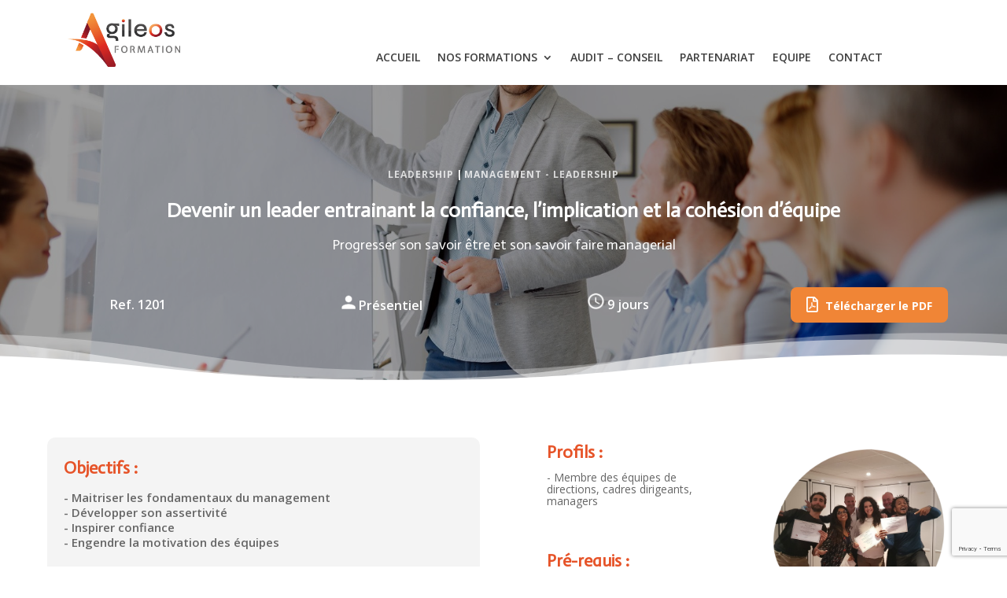

--- FILE ---
content_type: text/html; charset=UTF-8
request_url: https://www.agileos.fr/formations/devenir-un-leader-entrainant-la-confiance-limplication-et-la-cohesion-dequipe/
body_size: 21300
content:
<!DOCTYPE html>
<html lang="fr-FR">
<head>
	<meta charset="UTF-8" />
<meta http-equiv="X-UA-Compatible" content="IE=edge">
	<link rel="pingback" href="https://www.agileos.fr/xmlrpc.php" />

	<script type="text/javascript">
		document.documentElement.className = 'js';
	</script>
	
	<title>Devenir un leader entrainant la confiance, l’implication et la cohésion d’équipe | Agileos Formation</title>
<script id="diviarea-loader">window.DiviPopupData=window.DiviAreaConfig={"zIndex":1000000,"animateSpeed":400,"triggerClassPrefix":"show-popup-","idAttrib":"data-popup","modalIndicatorClass":"is-modal","blockingIndicatorClass":"is-blocking","defaultShowCloseButton":true,"withCloseClass":"with-close","noCloseClass":"no-close","triggerCloseClass":"close","singletonClass":"single","darkModeClass":"dark","noShadowClass":"no-shadow","altCloseClass":"close-alt","popupSelector":".et_pb_section.popup","initializeOnEvent":"et_pb_after_init_modules","popupWrapperClass":"area-outer-wrap","fullHeightClass":"full-height","openPopupClass":"da-overlay-visible","overlayClass":"da-overlay","exitIndicatorClass":"on-exit","hoverTriggerClass":"on-hover","clickTriggerClass":"on-click","onExitDelay":2000,"notMobileClass":"not-mobile","notTabletClass":"not-tablet","notDesktopClass":"not-desktop","baseContext":"body","activePopupClass":"is-open","closeButtonClass":"da-close","withLoaderClass":"with-loader","debug":false,"ajaxUrl":"https:\/\/www.agileos.fr\/wp-admin\/admin-ajax.php","sys":[]};var divimode_loader=function(){"use strict";!function(t){t.DiviArea=t.DiviPopup={loaded:!1};var n=t.DiviArea,i=n.Hooks={},o={};function r(t,n,i){var r,e,c;if("string"==typeof t)if(o[t]){if(n)if((r=o[t])&&i)for(c=r.length;c--;)(e=r[c]).callback===n&&e.context===i&&(r[c]=!1);else for(c=r.length;c--;)r[c].callback===n&&(r[c]=!1)}else o[t]=[]}function e(t,n,i,r){if("string"==typeof t){var e={callback:n,priority:i,context:r},c=o[t];c?(c.push(e),c=function(t){var n,i,o,r,e=t.length;for(r=1;r<e;r++)for(n=t[r],i=r;i>0;i--)(o=t[i-1]).priority>n.priority&&(t[i]=o,t[i-1]=n);return t}(c)):c=[e],o[t]=c}}function c(t,n,i){"string"==typeof n&&(n=[n]);var r,e,c=[];for(r=0;r<n.length;r++)Array.prototype.push.apply(c,o[n[r]]);for(e=0;e<c.length;e++){var a=void 0;c[e]&&"function"==typeof c[e].callback&&("filter"===t?void 0!==(a=c[e].callback.apply(c[e].context,i))&&(i[0]=a):c[e].callback.apply(c[e].context,i))}if("filter"===t)return i[0]}i.silent=function(){return i},n.removeFilter=i.removeFilter=function(t,n){r(t,n)},n.removeAction=i.removeAction=function(t,n){r(t,n)},n.applyFilters=i.applyFilters=function(t){for(var n=[],i=arguments.length-1;i-- >0;)n[i]=arguments[i+1];return c("filter",t,n)},n.doAction=i.doAction=function(t){for(var n=[],i=arguments.length-1;i-- >0;)n[i]=arguments[i+1];c("action",t,n)},n.addFilter=i.addFilter=function(n,i,o,r){e(n,i,parseInt(o||10,10),r||t)},n.addAction=i.addAction=function(n,i,o,r){e(n,i,parseInt(o||10,10),r||t)},n.addActionOnce=i.addActionOnce=function(n,i,o,c){e(n,i,parseInt(o||10,10),c||t),e(n,(function(){r(n,i)}),1+parseInt(o||10,10),c||t)}}(window);return{}}();
</script><meta name='robots' content='max-image-preview:large' />
<link rel='dns-prefetch' href='//fonts.googleapis.com' />
<link rel='dns-prefetch' href='//maxcdn.bootstrapcdn.com' />
<link rel="alternate" type="application/rss+xml" title="Agileos Formation &raquo; Flux" href="https://www.agileos.fr/feed/" />
<link rel="alternate" type="application/rss+xml" title="Agileos Formation &raquo; Flux des commentaires" href="https://www.agileos.fr/comments/feed/" />
<link rel="alternate" type="application/rss+xml" title="Agileos Formation &raquo; Devenir un leader entrainant la confiance, l’implication et la cohésion d’équipe Flux des commentaires" href="https://www.agileos.fr/formations/devenir-un-leader-entrainant-la-confiance-limplication-et-la-cohesion-dequipe/feed/" />
<meta content="Agileos v.1.0" name="generator"/><link rel='stylesheet' id='wp-block-library-css' href='https://www.agileos.fr/wp-includes/css/dist/block-library/style.min.css?ver=6.8.3' type='text/css' media='all' />
<style id='wp-block-library-theme-inline-css' type='text/css'>
.wp-block-audio :where(figcaption){color:#555;font-size:13px;text-align:center}.is-dark-theme .wp-block-audio :where(figcaption){color:#ffffffa6}.wp-block-audio{margin:0 0 1em}.wp-block-code{border:1px solid #ccc;border-radius:4px;font-family:Menlo,Consolas,monaco,monospace;padding:.8em 1em}.wp-block-embed :where(figcaption){color:#555;font-size:13px;text-align:center}.is-dark-theme .wp-block-embed :where(figcaption){color:#ffffffa6}.wp-block-embed{margin:0 0 1em}.blocks-gallery-caption{color:#555;font-size:13px;text-align:center}.is-dark-theme .blocks-gallery-caption{color:#ffffffa6}:root :where(.wp-block-image figcaption){color:#555;font-size:13px;text-align:center}.is-dark-theme :root :where(.wp-block-image figcaption){color:#ffffffa6}.wp-block-image{margin:0 0 1em}.wp-block-pullquote{border-bottom:4px solid;border-top:4px solid;color:currentColor;margin-bottom:1.75em}.wp-block-pullquote cite,.wp-block-pullquote footer,.wp-block-pullquote__citation{color:currentColor;font-size:.8125em;font-style:normal;text-transform:uppercase}.wp-block-quote{border-left:.25em solid;margin:0 0 1.75em;padding-left:1em}.wp-block-quote cite,.wp-block-quote footer{color:currentColor;font-size:.8125em;font-style:normal;position:relative}.wp-block-quote:where(.has-text-align-right){border-left:none;border-right:.25em solid;padding-left:0;padding-right:1em}.wp-block-quote:where(.has-text-align-center){border:none;padding-left:0}.wp-block-quote.is-large,.wp-block-quote.is-style-large,.wp-block-quote:where(.is-style-plain){border:none}.wp-block-search .wp-block-search__label{font-weight:700}.wp-block-search__button{border:1px solid #ccc;padding:.375em .625em}:where(.wp-block-group.has-background){padding:1.25em 2.375em}.wp-block-separator.has-css-opacity{opacity:.4}.wp-block-separator{border:none;border-bottom:2px solid;margin-left:auto;margin-right:auto}.wp-block-separator.has-alpha-channel-opacity{opacity:1}.wp-block-separator:not(.is-style-wide):not(.is-style-dots){width:100px}.wp-block-separator.has-background:not(.is-style-dots){border-bottom:none;height:1px}.wp-block-separator.has-background:not(.is-style-wide):not(.is-style-dots){height:2px}.wp-block-table{margin:0 0 1em}.wp-block-table td,.wp-block-table th{word-break:normal}.wp-block-table :where(figcaption){color:#555;font-size:13px;text-align:center}.is-dark-theme .wp-block-table :where(figcaption){color:#ffffffa6}.wp-block-video :where(figcaption){color:#555;font-size:13px;text-align:center}.is-dark-theme .wp-block-video :where(figcaption){color:#ffffffa6}.wp-block-video{margin:0 0 1em}:root :where(.wp-block-template-part.has-background){margin-bottom:0;margin-top:0;padding:1.25em 2.375em}
</style>
<style id='global-styles-inline-css' type='text/css'>
:root{--wp--preset--aspect-ratio--square: 1;--wp--preset--aspect-ratio--4-3: 4/3;--wp--preset--aspect-ratio--3-4: 3/4;--wp--preset--aspect-ratio--3-2: 3/2;--wp--preset--aspect-ratio--2-3: 2/3;--wp--preset--aspect-ratio--16-9: 16/9;--wp--preset--aspect-ratio--9-16: 9/16;--wp--preset--color--black: #000000;--wp--preset--color--cyan-bluish-gray: #abb8c3;--wp--preset--color--white: #ffffff;--wp--preset--color--pale-pink: #f78da7;--wp--preset--color--vivid-red: #cf2e2e;--wp--preset--color--luminous-vivid-orange: #ff6900;--wp--preset--color--luminous-vivid-amber: #fcb900;--wp--preset--color--light-green-cyan: #7bdcb5;--wp--preset--color--vivid-green-cyan: #00d084;--wp--preset--color--pale-cyan-blue: #8ed1fc;--wp--preset--color--vivid-cyan-blue: #0693e3;--wp--preset--color--vivid-purple: #9b51e0;--wp--preset--gradient--vivid-cyan-blue-to-vivid-purple: linear-gradient(135deg,rgba(6,147,227,1) 0%,rgb(155,81,224) 100%);--wp--preset--gradient--light-green-cyan-to-vivid-green-cyan: linear-gradient(135deg,rgb(122,220,180) 0%,rgb(0,208,130) 100%);--wp--preset--gradient--luminous-vivid-amber-to-luminous-vivid-orange: linear-gradient(135deg,rgba(252,185,0,1) 0%,rgba(255,105,0,1) 100%);--wp--preset--gradient--luminous-vivid-orange-to-vivid-red: linear-gradient(135deg,rgba(255,105,0,1) 0%,rgb(207,46,46) 100%);--wp--preset--gradient--very-light-gray-to-cyan-bluish-gray: linear-gradient(135deg,rgb(238,238,238) 0%,rgb(169,184,195) 100%);--wp--preset--gradient--cool-to-warm-spectrum: linear-gradient(135deg,rgb(74,234,220) 0%,rgb(151,120,209) 20%,rgb(207,42,186) 40%,rgb(238,44,130) 60%,rgb(251,105,98) 80%,rgb(254,248,76) 100%);--wp--preset--gradient--blush-light-purple: linear-gradient(135deg,rgb(255,206,236) 0%,rgb(152,150,240) 100%);--wp--preset--gradient--blush-bordeaux: linear-gradient(135deg,rgb(254,205,165) 0%,rgb(254,45,45) 50%,rgb(107,0,62) 100%);--wp--preset--gradient--luminous-dusk: linear-gradient(135deg,rgb(255,203,112) 0%,rgb(199,81,192) 50%,rgb(65,88,208) 100%);--wp--preset--gradient--pale-ocean: linear-gradient(135deg,rgb(255,245,203) 0%,rgb(182,227,212) 50%,rgb(51,167,181) 100%);--wp--preset--gradient--electric-grass: linear-gradient(135deg,rgb(202,248,128) 0%,rgb(113,206,126) 100%);--wp--preset--gradient--midnight: linear-gradient(135deg,rgb(2,3,129) 0%,rgb(40,116,252) 100%);--wp--preset--font-size--small: 13px;--wp--preset--font-size--medium: 20px;--wp--preset--font-size--large: 36px;--wp--preset--font-size--x-large: 42px;--wp--preset--spacing--20: 0.44rem;--wp--preset--spacing--30: 0.67rem;--wp--preset--spacing--40: 1rem;--wp--preset--spacing--50: 1.5rem;--wp--preset--spacing--60: 2.25rem;--wp--preset--spacing--70: 3.38rem;--wp--preset--spacing--80: 5.06rem;--wp--preset--shadow--natural: 6px 6px 9px rgba(0, 0, 0, 0.2);--wp--preset--shadow--deep: 12px 12px 50px rgba(0, 0, 0, 0.4);--wp--preset--shadow--sharp: 6px 6px 0px rgba(0, 0, 0, 0.2);--wp--preset--shadow--outlined: 6px 6px 0px -3px rgba(255, 255, 255, 1), 6px 6px rgba(0, 0, 0, 1);--wp--preset--shadow--crisp: 6px 6px 0px rgba(0, 0, 0, 1);}:root { --wp--style--global--content-size: 823px;--wp--style--global--wide-size: 1080px; }:where(body) { margin: 0; }.wp-site-blocks > .alignleft { float: left; margin-right: 2em; }.wp-site-blocks > .alignright { float: right; margin-left: 2em; }.wp-site-blocks > .aligncenter { justify-content: center; margin-left: auto; margin-right: auto; }:where(.is-layout-flex){gap: 0.5em;}:where(.is-layout-grid){gap: 0.5em;}.is-layout-flow > .alignleft{float: left;margin-inline-start: 0;margin-inline-end: 2em;}.is-layout-flow > .alignright{float: right;margin-inline-start: 2em;margin-inline-end: 0;}.is-layout-flow > .aligncenter{margin-left: auto !important;margin-right: auto !important;}.is-layout-constrained > .alignleft{float: left;margin-inline-start: 0;margin-inline-end: 2em;}.is-layout-constrained > .alignright{float: right;margin-inline-start: 2em;margin-inline-end: 0;}.is-layout-constrained > .aligncenter{margin-left: auto !important;margin-right: auto !important;}.is-layout-constrained > :where(:not(.alignleft):not(.alignright):not(.alignfull)){max-width: var(--wp--style--global--content-size);margin-left: auto !important;margin-right: auto !important;}.is-layout-constrained > .alignwide{max-width: var(--wp--style--global--wide-size);}body .is-layout-flex{display: flex;}.is-layout-flex{flex-wrap: wrap;align-items: center;}.is-layout-flex > :is(*, div){margin: 0;}body .is-layout-grid{display: grid;}.is-layout-grid > :is(*, div){margin: 0;}body{padding-top: 0px;padding-right: 0px;padding-bottom: 0px;padding-left: 0px;}:root :where(.wp-element-button, .wp-block-button__link){background-color: #32373c;border-width: 0;color: #fff;font-family: inherit;font-size: inherit;line-height: inherit;padding: calc(0.667em + 2px) calc(1.333em + 2px);text-decoration: none;}.has-black-color{color: var(--wp--preset--color--black) !important;}.has-cyan-bluish-gray-color{color: var(--wp--preset--color--cyan-bluish-gray) !important;}.has-white-color{color: var(--wp--preset--color--white) !important;}.has-pale-pink-color{color: var(--wp--preset--color--pale-pink) !important;}.has-vivid-red-color{color: var(--wp--preset--color--vivid-red) !important;}.has-luminous-vivid-orange-color{color: var(--wp--preset--color--luminous-vivid-orange) !important;}.has-luminous-vivid-amber-color{color: var(--wp--preset--color--luminous-vivid-amber) !important;}.has-light-green-cyan-color{color: var(--wp--preset--color--light-green-cyan) !important;}.has-vivid-green-cyan-color{color: var(--wp--preset--color--vivid-green-cyan) !important;}.has-pale-cyan-blue-color{color: var(--wp--preset--color--pale-cyan-blue) !important;}.has-vivid-cyan-blue-color{color: var(--wp--preset--color--vivid-cyan-blue) !important;}.has-vivid-purple-color{color: var(--wp--preset--color--vivid-purple) !important;}.has-black-background-color{background-color: var(--wp--preset--color--black) !important;}.has-cyan-bluish-gray-background-color{background-color: var(--wp--preset--color--cyan-bluish-gray) !important;}.has-white-background-color{background-color: var(--wp--preset--color--white) !important;}.has-pale-pink-background-color{background-color: var(--wp--preset--color--pale-pink) !important;}.has-vivid-red-background-color{background-color: var(--wp--preset--color--vivid-red) !important;}.has-luminous-vivid-orange-background-color{background-color: var(--wp--preset--color--luminous-vivid-orange) !important;}.has-luminous-vivid-amber-background-color{background-color: var(--wp--preset--color--luminous-vivid-amber) !important;}.has-light-green-cyan-background-color{background-color: var(--wp--preset--color--light-green-cyan) !important;}.has-vivid-green-cyan-background-color{background-color: var(--wp--preset--color--vivid-green-cyan) !important;}.has-pale-cyan-blue-background-color{background-color: var(--wp--preset--color--pale-cyan-blue) !important;}.has-vivid-cyan-blue-background-color{background-color: var(--wp--preset--color--vivid-cyan-blue) !important;}.has-vivid-purple-background-color{background-color: var(--wp--preset--color--vivid-purple) !important;}.has-black-border-color{border-color: var(--wp--preset--color--black) !important;}.has-cyan-bluish-gray-border-color{border-color: var(--wp--preset--color--cyan-bluish-gray) !important;}.has-white-border-color{border-color: var(--wp--preset--color--white) !important;}.has-pale-pink-border-color{border-color: var(--wp--preset--color--pale-pink) !important;}.has-vivid-red-border-color{border-color: var(--wp--preset--color--vivid-red) !important;}.has-luminous-vivid-orange-border-color{border-color: var(--wp--preset--color--luminous-vivid-orange) !important;}.has-luminous-vivid-amber-border-color{border-color: var(--wp--preset--color--luminous-vivid-amber) !important;}.has-light-green-cyan-border-color{border-color: var(--wp--preset--color--light-green-cyan) !important;}.has-vivid-green-cyan-border-color{border-color: var(--wp--preset--color--vivid-green-cyan) !important;}.has-pale-cyan-blue-border-color{border-color: var(--wp--preset--color--pale-cyan-blue) !important;}.has-vivid-cyan-blue-border-color{border-color: var(--wp--preset--color--vivid-cyan-blue) !important;}.has-vivid-purple-border-color{border-color: var(--wp--preset--color--vivid-purple) !important;}.has-vivid-cyan-blue-to-vivid-purple-gradient-background{background: var(--wp--preset--gradient--vivid-cyan-blue-to-vivid-purple) !important;}.has-light-green-cyan-to-vivid-green-cyan-gradient-background{background: var(--wp--preset--gradient--light-green-cyan-to-vivid-green-cyan) !important;}.has-luminous-vivid-amber-to-luminous-vivid-orange-gradient-background{background: var(--wp--preset--gradient--luminous-vivid-amber-to-luminous-vivid-orange) !important;}.has-luminous-vivid-orange-to-vivid-red-gradient-background{background: var(--wp--preset--gradient--luminous-vivid-orange-to-vivid-red) !important;}.has-very-light-gray-to-cyan-bluish-gray-gradient-background{background: var(--wp--preset--gradient--very-light-gray-to-cyan-bluish-gray) !important;}.has-cool-to-warm-spectrum-gradient-background{background: var(--wp--preset--gradient--cool-to-warm-spectrum) !important;}.has-blush-light-purple-gradient-background{background: var(--wp--preset--gradient--blush-light-purple) !important;}.has-blush-bordeaux-gradient-background{background: var(--wp--preset--gradient--blush-bordeaux) !important;}.has-luminous-dusk-gradient-background{background: var(--wp--preset--gradient--luminous-dusk) !important;}.has-pale-ocean-gradient-background{background: var(--wp--preset--gradient--pale-ocean) !important;}.has-electric-grass-gradient-background{background: var(--wp--preset--gradient--electric-grass) !important;}.has-midnight-gradient-background{background: var(--wp--preset--gradient--midnight) !important;}.has-small-font-size{font-size: var(--wp--preset--font-size--small) !important;}.has-medium-font-size{font-size: var(--wp--preset--font-size--medium) !important;}.has-large-font-size{font-size: var(--wp--preset--font-size--large) !important;}.has-x-large-font-size{font-size: var(--wp--preset--font-size--x-large) !important;}
:where(.wp-block-post-template.is-layout-flex){gap: 1.25em;}:where(.wp-block-post-template.is-layout-grid){gap: 1.25em;}
:where(.wp-block-columns.is-layout-flex){gap: 2em;}:where(.wp-block-columns.is-layout-grid){gap: 2em;}
:root :where(.wp-block-pullquote){font-size: 1.5em;line-height: 1.6;}
</style>
<link rel='stylesheet' id='css-divi-area-css' href='https://www.agileos.fr/wp-content/plugins/popups-for-divi/styles/front.min.css?ver=3.2.3' type='text/css' media='all' />
<style id='css-divi-area-inline-css' type='text/css'>
.et_pb_section.popup{display:none}
</style>
<link rel='stylesheet' id='css-divi-area-popuphidden-css' href='https://www.agileos.fr/wp-content/plugins/popups-for-divi/styles/front-popuphidden.min.css?ver=3.2.3' type='text/css' media='all' />
<link rel='stylesheet' id='et-divi-open-sans-css' href='https://fonts.googleapis.com/css?family=Open+Sans:300italic,400italic,600italic,700italic,800italic,400,300,600,700,800&#038;subset=cyrillic,cyrillic-ext,greek,greek-ext,latin,latin-ext,vietnamese&#038;display=swap' type='text/css' media='all' />
<link rel='stylesheet' id='divi-machine-styles-css' href='https://www.agileos.fr/wp-content/plugins/divi-machine/styles/style.min.css?ver=6.2.13' type='text/css' media='all' />
<link rel='stylesheet' id='et-builder-googlefonts-cached-css' href='https://fonts.googleapis.com/css?family=Actor:regular|Montserrat:100,100italic,200,200italic,300,300italic,regular,italic,500,500italic,600,600italic,700,700italic,800,800italic,900,900italic|Alice:regular&#038;subset=latin,cyrillic,cyrillic-ext,latin-ext,vietnamese&#038;display=swap' type='text/css' media='all' />
<link rel='stylesheet' id='divi-ajax-filter-styles-css' href='https://www.agileos.fr/wp-content/plugins/divi-machine/includes/modules/divi-ajax-filter/styles/style.min.css?ver=3.2.10' type='text/css' media='all' />
<link rel='stylesheet' id='font-awesome-css' href='//maxcdn.bootstrapcdn.com/font-awesome/4.3.0/css/font-awesome.min.css?ver=4.3.0' type='text/css' media='all' />
<link rel='stylesheet' id='dkpdf-frontend-css' href='https://www.agileos.fr/wp-content/plugins/dk-pdf/assets/css/frontend.css?ver=2.2.0' type='text/css' media='all' />
<link rel='stylesheet' id='dmach-carousel-css-css' href='https://www.agileos.fr/wp-content/plugins/divi-machine/css/carousel.min.css?ver=6.2.13' type='text/css' media='all' />
<link rel='stylesheet' id='divi-style-parent-css' href='https://www.agileos.fr/wp-content/themes/Divi/style-static.min.css?ver=4.27.4' type='text/css' media='all' />
<link rel='stylesheet' id='divi-style-css' href='https://www.agileos.fr/wp-content/themes/divi-child/style.css?ver=4.27.4' type='text/css' media='all' />
<script type="text/javascript" src="https://www.agileos.fr/wp-includes/js/jquery/jquery.min.js?ver=3.7.1" id="jquery-core-js"></script>
<script type="text/javascript" src="https://www.agileos.fr/wp-includes/js/jquery/jquery-migrate.min.js?ver=3.4.1" id="jquery-migrate-js"></script>
<script type="text/javascript" src="https://www.agileos.fr/wp-content/plugins/divi-machine/includes/modules/divi-ajax-filter/js/masonry.min.js?ver=6.2.13" id="divi-filter-masonry-js-js"></script>
<script type="text/javascript" src="https://www.agileos.fr/wp-content/plugins/popups-for-divi/scripts/ie-compat.min.js?ver=3.2.3" id="dap-ie-js"></script>
<script type="text/javascript" id="divi-filter-loadmore-js-js-extra">
/* <![CDATA[ */
var loadmore_ajax_object = {"ajax_url":"https:\/\/www.agileos.fr\/wp-admin\/admin-ajax.php","security":"f10078e184"};
/* ]]> */
</script>
<script type="text/javascript" src="https://www.agileos.fr/wp-content/plugins/divi-machine/includes/modules/divi-ajax-filter/includes/modules/MachineLoop/../../../js/divi-filter-loadmore.min.js?ver=3.2.10" id="divi-filter-loadmore-js-js"></script>
<link rel="https://api.w.org/" href="https://www.agileos.fr/wp-json/" /><link rel="alternate" title="JSON" type="application/json" href="https://www.agileos.fr/wp-json/wp/v2/formations/41170" /><link rel="EditURI" type="application/rsd+xml" title="RSD" href="https://www.agileos.fr/xmlrpc.php?rsd" />
<meta name="generator" content="WordPress 6.8.3" />
<link rel="canonical" href="https://www.agileos.fr/formations/devenir-un-leader-entrainant-la-confiance-limplication-et-la-cohesion-dequipe/" />
<link rel='shortlink' href='https://www.agileos.fr/?p=41170' />
<link rel="alternate" title="oEmbed (JSON)" type="application/json+oembed" href="https://www.agileos.fr/wp-json/oembed/1.0/embed?url=https%3A%2F%2Fwww.agileos.fr%2Fformations%2Fdevenir-un-leader-entrainant-la-confiance-limplication-et-la-cohesion-dequipe%2F" />
<link rel="alternate" title="oEmbed (XML)" type="text/xml+oembed" href="https://www.agileos.fr/wp-json/oembed/1.0/embed?url=https%3A%2F%2Fwww.agileos.fr%2Fformations%2Fdevenir-un-leader-entrainant-la-confiance-limplication-et-la-cohesion-dequipe%2F&#038;format=xml" />
<script>
jQuery(document).ready(function(i){const c=window.navigator.userAgent;function t(c){i(".et_pb_de_mach_archive_loop").each(function(t,s){var e,n,o,d=i(this).find(".dmach-grid-item"),h=(e=i(".dmach-grid-sizes"),n=c,o=void 0,i(e.attr("class").split(" ")).each(function(){this.indexOf(n)>-1&&(o=this)}),o).replace(c,""),a=1,r=1;i(d).each(function(i,c){a++});var l=Math.ceil(a/h),m=l*h;i(d).each(function(c,t){var s=(r-1)%h+1,e=Math.ceil(r*l/m);i(this).closest(".grid-posts").find(".dmach-grid-item:nth-child("+r+")").css("-ms-grid-row",""+e),i(this).closest(".grid-posts").find(".dmach-grid-item:nth-child("+r+")").css("-ms-grid-column",""+s),r++})})}/MSIE|Trident/.test(c)&&i(window).on("resize",function(){i(window).width()>=981?(col_size="col-desk-",t(col_size)):(col_size="col-mob-",t(col_size))})});
</script>

<style>
.col-desk-1>:not(.no-results-layout){display:-ms-grid;-ms-grid-columns:1fr}.col-desk-2>:not(.no-results-layout){display:-ms-grid;-ms-grid-columns:1fr 1fr}.col-desk-3>:not(.no-results-layout){display:-ms-grid;-ms-grid-columns:1fr 1fr 1fr}.col-desk-4>:not(.no-results-layout){display:-ms-grid;-ms-grid-columns:1fr 1fr 1fr 1fr}.col-desk-5>:not(.no-results-layout){display:-ms-grid;-ms-grid-columns:1fr 1fr 1fr 1fr 1fr}.col-desk-6>:not(.no-results-layout){display:-ms-grid;-ms-grid-columns:1fr 1fr 1fr 1fr 1fr 1fr}@media(max-width:980px){body .col-mob-1>:not(.no-results-layout){display:-ms-grid;-ms-grid-columns:1fr}body .col-mob-2>:not(.no-results-layout){display:-ms-grid;-ms-grid-columns:1fr 1fr}}@media screen and (-ms-high-contrast:active),(-ms-high-contrast:none){.et_pb_gutters4 .dmach-grid-sizes>:not(.no-results-layout)>div{margin-left:8%!important;margin-right:8%!important}.et_pb_gutters3 .dmach-grid-sizes>:not(.no-results-layout)>div{margin-left:5.5%!important;margin-right:5.5%!important}.et_pb_gutters2 .dmach-grid-sizes>:not(.no-results-layout)>div{margin-left:3%!important;margin-right:3%!important}.et_pb_gutters1 .dmach-grid-sizes>:not(.no-results-layout)>div{margin-left:0!important;margin-right:0!important}}
</style>

<meta name="viewport" content="width=device-width, initial-scale=1.0, maximum-scale=1.0, user-scalable=0" /><link rel="icon" href="https://www.agileos.fr/wp-content/uploads/2022/01/Logo_picto_seul_300px_transparent-150x150.png" sizes="32x32" />
<link rel="icon" href="https://www.agileos.fr/wp-content/uploads/2022/01/Logo_picto_seul_300px_transparent-300x300.png" sizes="192x192" />
<link rel="apple-touch-icon" href="https://www.agileos.fr/wp-content/uploads/2022/01/Logo_picto_seul_300px_transparent-300x300.png" />
<meta name="msapplication-TileImage" content="https://www.agileos.fr/wp-content/uploads/2022/01/Logo_picto_seul_300px_transparent-300x300.png" />
<style id="et-divi-customizer-global-cached-inline-styles">body,.et_pb_column_1_2 .et_quote_content blockquote cite,.et_pb_column_1_2 .et_link_content a.et_link_main_url,.et_pb_column_1_3 .et_quote_content blockquote cite,.et_pb_column_3_8 .et_quote_content blockquote cite,.et_pb_column_1_4 .et_quote_content blockquote cite,.et_pb_blog_grid .et_quote_content blockquote cite,.et_pb_column_1_3 .et_link_content a.et_link_main_url,.et_pb_column_3_8 .et_link_content a.et_link_main_url,.et_pb_column_1_4 .et_link_content a.et_link_main_url,.et_pb_blog_grid .et_link_content a.et_link_main_url,body .et_pb_bg_layout_light .et_pb_post p,body .et_pb_bg_layout_dark .et_pb_post p{font-size:14px}.et_pb_slide_content,.et_pb_best_value{font-size:15px}#et_search_icon:hover,.mobile_menu_bar:before,.mobile_menu_bar:after,.et_toggle_slide_menu:after,.et-social-icon a:hover,.et_pb_sum,.et_pb_pricing li a,.et_pb_pricing_table_button,.et_overlay:before,.entry-summary p.price ins,.et_pb_member_social_links a:hover,.et_pb_widget li a:hover,.et_pb_filterable_portfolio .et_pb_portfolio_filters li a.active,.et_pb_filterable_portfolio .et_pb_portofolio_pagination ul li a.active,.et_pb_gallery .et_pb_gallery_pagination ul li a.active,.wp-pagenavi span.current,.wp-pagenavi a:hover,.nav-single a,.tagged_as a,.posted_in a{color:#ea5d2a}.et_pb_contact_submit,.et_password_protected_form .et_submit_button,.et_pb_bg_layout_light .et_pb_newsletter_button,.comment-reply-link,.form-submit .et_pb_button,.et_pb_bg_layout_light .et_pb_promo_button,.et_pb_bg_layout_light .et_pb_more_button,.et_pb_contact p input[type="checkbox"]:checked+label i:before,.et_pb_bg_layout_light.et_pb_module.et_pb_button{color:#ea5d2a}.footer-widget h4{color:#ea5d2a}.et-search-form,.nav li ul,.et_mobile_menu,.footer-widget li:before,.et_pb_pricing li:before,blockquote{border-color:#ea5d2a}.et_pb_counter_amount,.et_pb_featured_table .et_pb_pricing_heading,.et_quote_content,.et_link_content,.et_audio_content,.et_pb_post_slider.et_pb_bg_layout_dark,.et_slide_in_menu_container,.et_pb_contact p input[type="radio"]:checked+label i:before{background-color:#ea5d2a}a{color:#e54a2b}#main-header .nav li ul{background-color:#f4b300}.nav li ul{border-color:#ffffff}.et_secondary_nav_enabled #page-container #top-header{background-color:#e02b20!important}#et-secondary-nav li ul{background-color:#e02b20}#et-secondary-nav li ul{background-color:#ff1e1e}.et_header_style_centered .mobile_nav .select_page,.et_header_style_split .mobile_nav .select_page,.et_nav_text_color_light #top-menu>li>a,.et_nav_text_color_dark #top-menu>li>a,#top-menu a,.et_mobile_menu li a,.et_nav_text_color_light .et_mobile_menu li a,.et_nav_text_color_dark .et_mobile_menu li a,#et_search_icon:before,.et_search_form_container input,span.et_close_search_field:after,#et-top-navigation .et-cart-info{color:#0a0a0a}.et_search_form_container input::-moz-placeholder{color:#0a0a0a}.et_search_form_container input::-webkit-input-placeholder{color:#0a0a0a}.et_search_form_container input:-ms-input-placeholder{color:#0a0a0a}#main-header .nav li ul a{color:rgba(0,0,0,0.7)}#top-header,#top-header a,#et-secondary-nav li li a,#top-header .et-social-icon a:before{font-size:13px;font-weight:normal;font-style:italic;text-transform:none;text-decoration:none;letter-spacing:3px}#top-menu li a,.et_search_form_container input{letter-spacing:1px}.et_search_form_container input::-moz-placeholder{letter-spacing:1px}.et_search_form_container input::-webkit-input-placeholder{letter-spacing:1px}.et_search_form_container input:-ms-input-placeholder{letter-spacing:1px}#top-menu li.current-menu-ancestor>a,#top-menu li.current-menu-item>a,#top-menu li.current_page_item>a{color:#e02b20}#main-footer{background-color:#999999}#main-footer .footer-widget h4,#main-footer .widget_block h1,#main-footer .widget_block h2,#main-footer .widget_block h3,#main-footer .widget_block h4,#main-footer .widget_block h5,#main-footer .widget_block h6{color:#e55d02}.footer-widget li:before{border-color:#d35b28}.footer-widget .et_pb_widget div,.footer-widget .et_pb_widget ul,.footer-widget .et_pb_widget ol,.footer-widget .et_pb_widget label{line-height:1.7em}#et-footer-nav{background-color:rgba(0,0,0,0.4)}.bottom-nav,.bottom-nav a,.bottom-nav li.current-menu-item a{color:#ffffff}#et-footer-nav .bottom-nav li.current-menu-item a{color:#e02b20}.bottom-nav,.bottom-nav a{font-size:19px}#footer-info,#footer-info a{color:#e86800}#footer-info,#footer-info a{font-weight:bold;font-style:normal;text-transform:none;text-decoration:none}#footer-bottom .et-social-icon a{color:#ffffff}body .et_pb_bg_layout_light.et_pb_button:hover,body .et_pb_bg_layout_light .et_pb_button:hover,body .et_pb_button:hover{border-radius:0px}@media only screen and (min-width:981px){.et_header_style_left #et-top-navigation,.et_header_style_split #et-top-navigation{padding:28px 0 0 0}.et_header_style_left #et-top-navigation nav>ul>li>a,.et_header_style_split #et-top-navigation nav>ul>li>a{padding-bottom:28px}.et_header_style_split .centered-inline-logo-wrap{width:56px;margin:-56px 0}.et_header_style_split .centered-inline-logo-wrap #logo{max-height:56px}.et_pb_svg_logo.et_header_style_split .centered-inline-logo-wrap #logo{height:56px}.et_header_style_centered #top-menu>li>a{padding-bottom:10px}.et_header_style_slide #et-top-navigation,.et_header_style_fullscreen #et-top-navigation{padding:19px 0 19px 0!important}.et_header_style_centered #main-header .logo_container{height:56px}#logo{max-height:55%}.et_pb_svg_logo #logo{height:55%}.et_header_style_centered.et_hide_primary_logo #main-header:not(.et-fixed-header) .logo_container,.et_header_style_centered.et_hide_fixed_logo #main-header.et-fixed-header .logo_container{height:10.08px}.et_header_style_left .et-fixed-header #et-top-navigation,.et_header_style_split .et-fixed-header #et-top-navigation{padding:15px 0 0 0}.et_header_style_left .et-fixed-header #et-top-navigation nav>ul>li>a,.et_header_style_split .et-fixed-header #et-top-navigation nav>ul>li>a{padding-bottom:15px}.et_header_style_centered header#main-header.et-fixed-header .logo_container{height:30px}.et_header_style_split #main-header.et-fixed-header .centered-inline-logo-wrap{width:30px;margin:-30px 0}.et_header_style_split .et-fixed-header .centered-inline-logo-wrap #logo{max-height:30px}.et_pb_svg_logo.et_header_style_split .et-fixed-header .centered-inline-logo-wrap #logo{height:30px}.et_header_style_slide .et-fixed-header #et-top-navigation,.et_header_style_fullscreen .et-fixed-header #et-top-navigation{padding:6px 0 6px 0!important}.et_fixed_nav #page-container .et-fixed-header#top-header{background-color:#ea782c!important}.et_fixed_nav #page-container .et-fixed-header#top-header #et-secondary-nav li ul{background-color:#ea782c}.et-fixed-header#main-header,.et-fixed-header#main-header .nav li ul,.et-fixed-header .et-search-form{background-color:}.et-fixed-header #top-menu a,.et-fixed-header #et_search_icon:before,.et-fixed-header #et_top_search .et-search-form input,.et-fixed-header .et_search_form_container input,.et-fixed-header .et_close_search_field:after,.et-fixed-header #et-top-navigation .et-cart-info{color:rgba(10,10,10,0.6)!important}.et-fixed-header .et_search_form_container input::-moz-placeholder{color:rgba(10,10,10,0.6)!important}.et-fixed-header .et_search_form_container input::-webkit-input-placeholder{color:rgba(10,10,10,0.6)!important}.et-fixed-header .et_search_form_container input:-ms-input-placeholder{color:rgba(10,10,10,0.6)!important}.et-fixed-header #top-menu li.current-menu-ancestor>a,.et-fixed-header #top-menu li.current-menu-item>a,.et-fixed-header #top-menu li.current_page_item>a{color:#e02b20!important}}@media only screen and (min-width:1350px){.et_pb_row{padding:27px 0}.et_pb_section{padding:54px 0}.single.et_pb_pagebuilder_layout.et_full_width_page .et_post_meta_wrapper{padding-top:81px}.et_pb_fullwidth_section{padding:0}}@media only screen and (max-width:980px){.et_header_style_centered .mobile_nav .select_page,.et_header_style_split .mobile_nav .select_page,.et_mobile_menu li a,.mobile_menu_bar:before,.et_nav_text_color_light #top-menu>li>a,.et_nav_text_color_dark #top-menu>li>a,#top-menu a,.et_mobile_menu li a,#et_search_icon:before,#et_top_search .et-search-form input,.et_search_form_container input,#et-top-navigation .et-cart-info{color:rgba(0,0,0,0.6)}.et_close_search_field:after{color:rgba(0,0,0,0.6)!important}.et_search_form_container input::-moz-placeholder{color:rgba(0,0,0,0.6)}.et_search_form_container input::-webkit-input-placeholder{color:rgba(0,0,0,0.6)}.et_search_form_container input:-ms-input-placeholder{color:rgba(0,0,0,0.6)}}	h1,h2,h3,h4,h5,h6{font-family:'Actor',Helvetica,Arial,Lucida,sans-serif}#top-header .container{font-family:'Actor',Helvetica,Arial,Lucida,sans-serif}.et_slide_in_menu_container,.et_slide_in_menu_container .et-search-field{font-family:'Actor',Helvetica,Arial,Lucida,sans-serif}a.dkpdf-button:link,a.dkpdf-button:visited{background-color:#F08536;color:white;padding:10px 20px;border-radius:8px;font-weight:bold}a.dkpdf-button:hover{background-color:#E02B20}.dkpdf-button-container{padding:0px}#acc_rech_formation .et_pb_column{margin-right:0}#acc_rech_formation .et_pb_de_mach_search_posts_item_0 input[type="text"],#acc_rech_formation .et_pb_de_mach_search_posts_item_0 .divi-filter-item{height:60px!important;padding:15px!important}#acc_rech_formation .search-btn{height:60px!important;left:-10px!important;z-index:100!important}#acc_rech_formation input.text:focus,input[type="text"]:focus{border-color:#bbb!important}header input.text,header input[type="text"]{background-color:#fff;border:1px solid #aaaaaa;padding:5px;color:#4e4e4e;border-radius:3px}</style></head>
<body class="wp-singular formations-template-default single single-formations postid-41170 wp-theme-Divi wp-child-theme-divi-child et-tb-has-template et-tb-has-header et-tb-has-body et_pb_button_helper_class et_pb_footer_columns4 et_cover_background et_pb_gutter osx et_pb_gutters3 et_divi_theme et-db">
	<div id="page-container">
<div id="et-boc" class="et-boc">
			
		<header class="et-l et-l--header">
			<div class="et_builder_inner_content et_pb_gutters3"><div class="et_pb_section et_pb_section_0_tb_header et_pb_equal_columns et_section_specialty et_pb_section--with-menu" >
				
				
				
				
				
				<div class="et_pb_row et_pb_gutters1">
				<div class="et_pb_column et_pb_column_1_4 et_pb_column_0_tb_header    et_pb_css_mix_blend_mode_passthrough">
				
				
				
				
				<div class="et_pb_module et_pb_image et_pb_image_0_tb_header">
				
				
				
				
				<span class="et_pb_image_wrap "><img fetchpriority="high" decoding="async" width="300" height="178" src="https://www.agileos.fr/wp-content/uploads/2022/03/Logo_300px_transparent.png" alt="Formation professionnelle" title="" class="wp-image-42107" /></span>
			</div>
			</div><div class="et_pb_column et_pb_column_3_4 et_pb_column_1_tb_header   et_pb_specialty_column  et_pb_css_mix_blend_mode_passthrough et-last-child et_pb_column--with-menu">
				
				
				
				
				<div class="et_pb_row_inner et_pb_row_inner_0_tb_header et_pb_equal_columns et_pb_gutters1 et_pb_row--with-menu">
				<div class="et_pb_column et_pb_column_4_4 et_pb_column_inner et_pb_column_inner_0_tb_header et-last-child et_pb_column--with-menu">
				
				
				
				
				<div class="et_pb_module et_pb_menu et_pb_menu_0_tb_header et_pb_bg_layout_light  et_pb_text_align_left et_pb_text_align_center-phone et_dropdown_animation_fade et_pb_menu--without-logo et_pb_menu--style-centered">
					
					
					
					
					<div class="et_pb_menu_inner_container clearfix">
						
						<div class="et_pb_menu__wrap">
							<div class="et_pb_menu__menu">
								<nav class="et-menu-nav"><ul id="menu-nouveau-menu-nouveau-site-mars-2022" class="et-menu nav et_disable_top_tier"><li id="menu-item-42370" class="et_pb_menu_page_id-home menu-item menu-item-type-post_type menu-item-object-page menu-item-home menu-item-42370"><a href="https://www.agileos.fr/">Accueil</a></li>
<li id="menu-item-42066" class="et_pb_menu_page_id-42066 menu-item menu-item-type-custom menu-item-object-custom menu-item-has-children menu-item-42066"><a href="https://www.agileos.fr/formations/">Nos formations</a>
<ul class="sub-menu">
	<li id="menu-item-42303" class="et_pb_menu_page_id-42292 menu-item menu-item-type-post_type menu-item-object-page menu-item-42303"><a href="https://www.agileos.fr/theme-management-et-leadership/">Management &#8211; Leadership</a></li>
	<li id="menu-item-42304" class="et_pb_menu_page_id-42285 menu-item menu-item-type-post_type menu-item-object-page menu-item-42304"><a href="https://www.agileos.fr/theme-vente-communication/">Vente &#8211; Communication</a></li>
	<li id="menu-item-42305" class="et_pb_menu_page_id-42280 menu-item menu-item-type-post_type menu-item-object-page menu-item-42305"><a href="https://www.agileos.fr/theme-ressources-humaines/">Ressources Humaines</a></li>
	<li id="menu-item-42302" class="et_pb_menu_page_id-42296 menu-item menu-item-type-post_type menu-item-object-page menu-item-42302"><a href="https://www.agileos.fr/sante-securite-2/">CSE &#8211; Prévention</a></li>
	<li id="menu-item-42306" class="et_pb_menu_page_id-42266 menu-item menu-item-type-post_type menu-item-object-page menu-item-42306"><a href="https://www.agileos.fr/theme-droit-finance/">Finance &#8211; Droit</a></li>
	<li id="menu-item-42201" class="et_pb_menu_page_id-42035 menu-item menu-item-type-post_type menu-item-object-page menu-item-42201"><a href="https://www.agileos.fr/theme-web-digital/">Web Digital</a></li>
</ul>
</li>
<li id="menu-item-42583" class="et_pb_menu_page_id-40564 menu-item menu-item-type-post_type menu-item-object-page menu-item-42583"><a href="https://www.agileos.fr/conseil-audit-coaching/">Audit &#8211; Conseil</a></li>
<li id="menu-item-42405" class="et_pb_menu_page_id-40504 menu-item menu-item-type-post_type menu-item-object-page menu-item-42405"><a href="https://www.agileos.fr/partenariat/">Partenariat</a></li>
<li id="menu-item-42539" class="et_pb_menu_page_id-40329 menu-item menu-item-type-post_type menu-item-object-page menu-item-42539"><a href="https://www.agileos.fr/equipe/">Equipe</a></li>
<li id="menu-item-42065" class="et_pb_menu_page_id-24166 menu-item menu-item-type-post_type menu-item-object-page menu-item-42065"><a href="https://www.agileos.fr/contact/">Contact</a></li>
</ul></nav>
							</div>
							
							
							<div class="et_mobile_nav_menu">
				<div class="mobile_nav closed">
					<span class="mobile_menu_bar"></span>
				</div>
			</div>
						</div>
						
					</div>
				</div>
			</div>
				
				
				
				
			</div>
			</div>
				</div>
				
			</div>		</div>
	</header>
	<div id="et-main-area">
	
    <div id="main-content">
    <div class="et-l et-l--body">
			<div class="et_builder_inner_content et_pb_gutters3">
		<div class="et_pb_section et_pb_section_0_tb_body et_pb_with_background et_section_regular section_has_divider et_pb_bottom_divider" >
				
				
				
				
				
				
				<div class="et_pb_row et_pb_row_0_tb_body">
				<div class="et_pb_column et_pb_column_4_4 et_pb_column_0_tb_body  et_pb_css_mix_blend_mode_passthrough et-last-child">
				
				
				
				
				<div class="et_pb_module et_pb_text et_pb_text_0_tb_body  et_pb_text_align_center et_pb_bg_layout_light">
				
				
				
				
				<div class="et_pb_text_inner"> <a href="https://www.agileos.fr/themes/leadership/">LEADERSHIP</a>  |  <a href="https://www.agileos.fr/themes/management-leadership/">MANAGEMENT - LEADERSHIP</a> </div>
			</div><div class="et_pb_module et_pb_post_title et_pb_post_title_0_tb_body et_pb_bg_layout_light  et_pb_text_align_center"   >
				
				
				
				
				
				<div class="et_pb_title_container">
					<h1 class="entry-title">Devenir un leader entrainant la confiance, l’implication et la cohésion d’équipe</h1>
				</div>
				
			</div><div class="et_pb_module et_pb_text et_pb_text_1_tb_body  et_pb_text_align_center et_pb_bg_layout_dark">
				
				
				
				
				<div class="et_pb_text_inner"><h2>Progresser son savoir être et son savoir faire managerial</h2></div>
			</div>
			</div>
				
				
				
				
			</div><div class="et_pb_row et_pb_row_1_tb_body et_pb_equal_columns et_pb_gutters1">
				<div class="et_pb_column et_pb_column_1_4 et_pb_column_1_tb_body  et_pb_css_mix_blend_mode_passthrough">
				
				
				
				
				<div class="et_pb_module et_pb_text et_pb_text_2_tb_body  et_pb_text_align_center et_pb_bg_layout_light">
				
				
				
				
				<div class="et_pb_text_inner">Ref. 1201</div>
			</div>
			</div><div class="et_pb_column et_pb_column_1_4 et_pb_column_2_tb_body  et_pb_css_mix_blend_mode_passthrough">
				
				
				
				
				<div class="et_pb_module et_pb_text et_pb_text_3_tb_body  et_pb_text_align_center et_pb_bg_layout_light">
				
				
				
				
				<div class="et_pb_text_inner"><img decoding="async" src="https://www.agileos.fr/wp-content/uploads/2022/01/Sans-titre-54-177x300.png" alt="" class="wp-image-40098 alignnone size-medium" width="18" height="30" srcset="https://www.agileos.fr/wp-content/uploads/2022/01/Sans-titre-54-177x300.png 177w, https://www.agileos.fr/wp-content/uploads/2022/01/Sans-titre-54.png 450w" sizes="(max-width: 18px) 100vw, 18px" />  Présentiel</div>
			</div>
			</div><div class="et_pb_column et_pb_column_1_4 et_pb_column_3_tb_body  et_pb_css_mix_blend_mode_passthrough">
				
				
				
				
				<div class="et_pb_module et_pb_text et_pb_text_4_tb_body  et_pb_text_align_center et_pb_bg_layout_light">
				
				
				
				
				<div class="et_pb_text_inner"><img decoding="async" src="https://www.agileos.fr/wp-content/uploads/2022/01/Sans-titre-55-178x300.png" alt="" class="wp-image-40099 alignnone size-medium" width="21" height="35" srcset="https://www.agileos.fr/wp-content/uploads/2022/01/Sans-titre-55-178x300.png 178w, https://www.agileos.fr/wp-content/uploads/2022/01/Sans-titre-55.png 453w" sizes="(max-width: 21px) 100vw, 21px" /> 9 jours</div>
			</div>
			</div><div class="et_pb_column et_pb_column_1_4 et_pb_column_4_tb_body  et_pb_css_mix_blend_mode_passthrough et-last-child">
				
				
				
				
				<div class="et_pb_module et_pb_code et_pb_code_0_tb_body">
				
				
				
				
				<div class="et_pb_code_inner">


	<div class="dkpdf-button-container" style=" text-align:center ">

		<a class="dkpdf-button" href="/formations/devenir-un-leader-entrainant-la-confiance-limplication-et-la-cohesion-dequipe/?pdf=41170" target="_blank"><span class="dkpdf-button-icon"><i class="fa fa-file-pdf-o"></i></span> Télécharger le PDF</a>

	</div>





</div>
			</div>
			</div>
				
				
				
				
			</div>
				
				<div class="et_pb_bottom_inside_divider et-no-transition"></div>
			</div><div class="et_pb_section et_pb_section_1_tb_body et_section_regular" >
				
				
				
				
				
				
				<div class="et_pb_row et_pb_row_2_tb_body et_pb_equal_columns et_pb_gutters3">
				<div class="et_pb_column et_pb_column_1_2 et_pb_column_5_tb_body  et_pb_css_mix_blend_mode_passthrough">
				
				
				
				
				<div class="et_pb_with_border et_pb_module et_pb_cta_0_tb_body et_pb_promo  et_pb_text_align_left et_pb_bg_layout_light">
				
				
				
				
				<div class="et_pb_promo_description"><h3 class="et_pb_module_header">Objectifs :</h3><div><p>-       Maitriser les fondamentaux du management
-       Développer son assertivité
-       Inspirer confiance
-       Engendre la motivation des équipes</p></div></div>
				
			</div><div class="et_pb_with_border et_pb_module et_pb_cta_1_tb_body et_pb_promo  et_pb_text_align_left et_pb_bg_layout_light">
				
				
				
				
				<div class="et_pb_promo_description"><h3 class="et_pb_module_header">Programme :</h3><div>Quinze jours avant la formation : Questionnaire de positionnement envoyé par mail

Jour 1- Les fondamentaux du management
-       Présentation et état des lieux du positionnement
-       Expression des besoins et attentes
-       Etat des lieux des connaissances de chaque participant
-       Comprendre le rôle d’un manager vis-à-vis de son équipe.
-       Utiliser une méthode de management adaptée à chaque situation

Jour 2- Clarifier les règles du jeu
-       Mettre en place un cadre managérial efficace
-       Se sentir légitime et serein dans son rôle de manager
-       Révéler le manager qui est en vous

Jour 3 - Motiver ses collaborateurs par la délégation
-       Comment passer du faire au faire faire
-       Qu’est-ce qu’une délégation réussie
-       Que faut-il déléguer et comment
-       Les cinq règles d’or d’une délégation réussie
-       Le management par objectif
-       Le feedback et le feedforward

Jour  4 - Animer une réunion et un briefing débriefing
-       La Préparation de réunion.
-       Présenter le cadre, les objectifs et la durée de la réunion.
-       Définir et faire respecter les règles du jeu.
-       Adopter des attitudes facilitatrices.
-       Maintenir l’intérêt de l’auditoire.
-       Maîtriser les techniques de prise de parole

Jour 5 - Réussir un entretien individuel
-       Les objectifs de l’entretien individuel
-       Mise en situation jeux de rôle
-       Les outils de communication
-       Savoir recadrer sans démotiver

Jour 6 - Organisation - Gérer son temps et ses priorités
-       Faire à temps ou en avance ce qui est important avec un niveau de qualité suffisant,
-       Se rattraper quand on est débordé,
-       Doubler son efficacité,
-       Diminuer le stress.
-       Dégager du temps pour être disponible pour ses collaborateurs

Jour 7 - Développer son assertivité
-       Qu’est-ce que l’assertivité
-       Développer une attitude empathique
-       Apprendre la communication non violente
-       Les techniques pour appuyer son charisme.
-       Développer sa confiance en soi

Jour 8 - Développer la confiance dans son management
-       Qu’est-ce que la confiance
-       Identifier ce qui engendre la méfiance
-       Développer son charisme
-       Améliorer sa relation interpersonnelle
-       Ajuster son comportement vis-à-vis du collectif

Jour 9 - Engendrer la motivation des équipes
-       Qu’est-ce que la motivation
-       Qu’est-ce qui nous motive à agir
-       Comment gérer la motivation d’une équipe
-       Evaluation des acquis par questionnaire</div></div>
				
			</div>
			</div><div class="et_pb_column et_pb_column_1_4 et_pb_column_6_tb_body  et_pb_css_mix_blend_mode_passthrough">
				
				
				
				
				<div class="et_pb_with_border et_pb_module et_pb_cta_2_tb_body et_pb_promo  et_pb_text_align_left et_pb_bg_layout_light">
				
				
				
				
				<div class="et_pb_promo_description"><h3 class="et_pb_module_header">Profils :</h3><div>- Membre des équipes de directions, cadres dirigeants, managers</div></div>
				
			</div><div class="et_pb_with_border et_pb_module et_pb_cta_3_tb_body et_pb_promo  et_pb_text_align_left et_pb_bg_layout_light">
				
				
				
				
				<div class="et_pb_promo_description"><h3 class="et_pb_module_header">Pré-requis :</h3><div>- Aucun pré-requis nécessaire pour cette formation</div></div>
				
			</div><div class="et_pb_with_border et_pb_module et_pb_cta_4_tb_body et_pb_promo  et_pb_text_align_left et_pb_bg_layout_light">
				
				
				
				
				<div class="et_pb_promo_description"><h3 class="et_pb_module_header">Attendu :</h3><div>- Attestation de formation</div></div>
				
			</div><div class="et_pb_with_border et_pb_module et_pb_cta_5_tb_body et_pb_promo  et_pb_text_align_left et_pb_bg_layout_light">
				
				
				
				
				<div class="et_pb_promo_description"><h3 class="et_pb_module_header">Modalités / Moyens</h3><div>- Formation en présentiel et distanciel
- Pédagogie expositive-active
- Support d’animation fourni
- Entraînements, mises en situation</div></div>
				
			</div><div class="et_pb_with_border et_pb_module et_pb_cta_6_tb_body et_pb_promo  et_pb_text_align_left et_pb_bg_layout_light">
				
				
				
				
				<div class="et_pb_promo_description"><h3 class="et_pb_module_header">Modalités d'évaluation</h3><div>- Evaluation des acquis par questionnaire</div></div>
				
			</div>
			</div><div class="et_pb_column et_pb_column_1_4 et_pb_column_7_tb_body  et_pb_css_mix_blend_mode_passthrough et-last-child">
				
				
				
				
				<div class="et_pb_module et_pb_image et_pb_image_0_tb_body">
				
				
				
				
				<span class="et_pb_image_wrap "><img decoding="async" width="1080" height="1080" src="https://www.agileos.fr/wp-content/uploads/2022/04/formation-formateurs.png" alt="" title="formation formateurs" srcset="https://www.agileos.fr/wp-content/uploads/2022/04/formation-formateurs.png 1080w, https://www.agileos.fr/wp-content/uploads/2022/04/formation-formateurs-980x980.png 980w, https://www.agileos.fr/wp-content/uploads/2022/04/formation-formateurs-480x480.png 480w" sizes="(min-width: 0px) and (max-width: 480px) 480px, (min-width: 481px) and (max-width: 980px) 980px, (min-width: 981px) 1080px, 100vw" class="wp-image-42697" /></span>
			</div><div class="et_pb_with_border et_pb_module et_pb_cta_7_tb_body et_pb_promo  et_pb_text_align_left et_pb_bg_layout_light">
				
				
				
				
				<div class="et_pb_promo_description"><h3 class="et_pb_module_header">Tarif :</h3><div>- Intra 1500 € / jour
Formation à la carte possible</div></div>
				
			</div><div class="et_pb_with_border et_pb_module et_pb_cta_8_tb_body et_pb_promo  et_pb_text_align_left et_pb_bg_layout_light">
				
				
				
				
				<div class="et_pb_promo_description"><h3 class="et_pb_module_header">Format d'intervention :</h3><div>- Formation en intra entreprise</div></div>
				
			</div><div class="et_pb_with_border et_pb_module et_pb_cta_9_tb_body et_pb_promo  et_pb_text_align_left et_pb_bg_layout_light">
				
				
				
				
				<div class="et_pb_promo_description"><h3 class="et_pb_module_header">Délai d'accès :</h3><div>- 1 mois</div></div>
				
			</div><div class="et_pb_module et_pb_code et_pb_code_1_tb_body">
				
				
				
				
				
			</div>
			</div>
				
				
				
				
			</div>
				
				
			</div><div class="et_pb_section et_pb_section_2_tb_body et_pb_with_background et_section_regular" >
				
				
				
				
				
				
				<div class="et_pb_row et_pb_row_3_tb_body et_pb_equal_columns">
				<div class="et_pb_column et_pb_column_1_3 et_pb_column_8_tb_body  et_pb_css_mix_blend_mode_passthrough">
				
				
				
				
				<div class="et_pb_module et_pb_icon et_pb_icon_0_tb_body et_animated et-waypoint">
				<span class="et_pb_icon_wrap "><span class="et-pb-icon"></span></span>
			</div><div class="et_pb_module et_pb_text et_pb_text_5_tb_body  et_pb_text_align_center et_pb_bg_layout_light">
				
				
				
				
				<div class="et_pb_text_inner">Toutes nos formations peuvent être personnalisées après analyse de vos besoins. N’hésitez pas à nous contacter pour obtenir un devis gratuit.</div>
			</div>
			</div><div class="et_pb_column et_pb_column_1_3 et_pb_column_9_tb_body  et_pb_css_mix_blend_mode_passthrough">
				
				
				
				
				<div class="et_pb_with_border et_pb_module et_pb_cta_10_tb_body et_pb_promo  et_pb_text_align_center et_pb_bg_layout_light">
				
				
				
				
				<div class="et_pb_promo_description"><h3 class="et_pb_module_header">Votre contact :</h3></div>
				
			</div><div class="et_pb_with_border et_pb_module et_pb_cta_11_tb_body et_pb_promo  et_pb_text_align_left et_pb_bg_layout_light">
				
				
				
				
				<div class="et_pb_promo_description"><div> - Pascal Dupuy -</div></div>
				
			</div><div class="et_pb_button_module_wrapper et_pb_button_0_tb_body_wrapper et_pb_button_alignment_center et_pb_module ">
				<a class="et_pb_button et_pb_button_0_tb_body et_pb_bg_layout_light" href="mailto:pascal.dupuy@agileos.fr" data-icon="&#xf0e0;">Email</a>
			</div><div class="et_pb_button_module_wrapper et_pb_button_1_tb_body_wrapper et_pb_button_alignment_center et_pb_module ">
				<a class="et_pb_button et_pb_button_1_tb_body et_pb_bg_layout_light" href="tel:06%2073%2084%2058%2071" data-icon="&#xe090;">06 73 84 58 71</a>
			</div>
			</div><div class="et_pb_column et_pb_column_1_3 et_pb_column_10_tb_body  et_pb_css_mix_blend_mode_passthrough et-last-child">
				
				
				
				
				<div class="et_pb_module et_pb_text et_pb_text_6_tb_body  et_pb_text_align_center et_pb_bg_layout_light">
				
				
				
				
				<div class="et_pb_text_inner"><div>Si vous présentez une situation de handicap nécessitant un aménagement spécifique, votre contact ci-dessus vous mettra en relation avec un de nos correspondants Handicap</div></div>
			</div>
			</div>
				
				
				
				
			</div><div class="et_pb_row et_pb_row_4_tb_body">
				<div class="et_pb_column et_pb_column_1_3 et_pb_column_11_tb_body  et_pb_css_mix_blend_mode_passthrough">
				
				
				
				
				<div class="et_pb_button_module_wrapper et_pb_button_2_tb_body_wrapper et_pb_button_alignment_center et_pb_module ">
				<a class="et_pb_button et_pb_button_2_tb_body et_animated et_hover_enabled et_pb_bg_layout_light" href="https://www.agileos.fr/wp-content/uploads/2022/05/LIVRET-DACCUEIL_AGILEOS-version-2022-millénaire.pdf" target="_blank">lIVRET D&#039;ACCUEIL</a>
			</div>
			</div><div class="et_pb_column et_pb_column_1_3 et_pb_column_12_tb_body  et_pb_css_mix_blend_mode_passthrough">
				
				
				
				
				<div class="et_pb_button_module_wrapper et_pb_button_3_tb_body_wrapper et_pb_button_alignment_center et_pb_module ">
				<a class="et_pb_button et_pb_button_3_tb_body et_animated et_hover_enabled et_pb_bg_layout_light" href="https://www.agileos.fr/wp-content/uploads/2022/05/REGLEMENT-INTERIEUR-AGILEOS-2022.pdf" target="_blank">REGLEMENT INTERIEUR</a>
			</div>
			</div><div class="et_pb_column et_pb_column_1_3 et_pb_column_13_tb_body  et_pb_css_mix_blend_mode_passthrough et-last-child">
				
				
				
				
				<div class="et_pb_button_module_wrapper et_pb_button_4_tb_body_wrapper et_pb_button_alignment_center et_pb_module ">
				<a class="et_pb_button et_pb_button_4_tb_body et_animated et_hover_enabled et_pb_bg_layout_light" href="https://www.agileos.fr/wp-content/uploads/2020/05/Conditions-générales-de-vente-2020-ind-1-.pdf" target="_blank">C.G.V </a>
			</div>
			</div>
				
				
				
				
			</div>
				
				
			</div><div class="et_pb_section et_pb_section_3_tb_body et_pb_with_background et_pb_inner_shadow et_section_regular" >
				
				
				
				
				
				
				<div class="et_pb_row et_pb_row_5_tb_body">
				<div class="et_pb_column et_pb_column_4_4 et_pb_column_14_tb_body  et_pb_css_mix_blend_mode_passthrough et-last-child">
				
				
				
				
				<div class="et_pb_module et_pb_text et_pb_text_7_tb_body et_animated  et_pb_text_align_left et_pb_bg_layout_light">
				
				
				
				
				<div class="et_pb_text_inner"><h2 style="text-align: center;"><strong><span face="Alice" size="5" style="font-family: inherit; font-size: xx-large;">Contactez nous sans attendre pour donner vie à votre projet formation !</span></strong></h2></div>
			</div><div class="et_pb_module et_pb_divider_0_tb_body et_animated et_pb_space et_pb_divider_hidden"><div class="et_pb_divider_internal"></div></div>
			</div>
				
				
				
				
			</div><div class="et_pb_row et_pb_row_6_tb_body">
				<div class="et_pb_column et_pb_column_1_2 et_pb_column_15_tb_body  et_pb_css_mix_blend_mode_passthrough">
				
				
				
				
				
			<div id="et_pb_contact_form_0" class="et_pb_module et_pb_contact_form_0_tb_body et_animated et_pb_recaptcha_enabled et_pb_contact_form_container clearfix  et_pb_text_align_left" data-form_unique_num="0" data-form_unique_id="ff1a7a0e-86ed-42b9-8c65-399f22c2d8f2">
				
				
				
				
				
				<div class="et-pb-contact-message"></div>
				
				<div class="et_pb_contact">
					<form class="et_pb_contact_form clearfix" method="post" action="https://www.agileos.fr/formations/devenir-un-leader-entrainant-la-confiance-limplication-et-la-cohesion-dequipe/">
						<p class="et_pb_contact_field et_pb_contact_field_0_tb_body et_pb_contact_field_last" data-id="nom_&amp;_prénom" data-type="input">
				
				
				
				
				<label for="et_pb_contact_nom_&amp;_prénom_0" class="et_pb_contact_form_label">Nom &amp; Prénom</label>
				<input type="text" id="et_pb_contact_nom_&amp;_prénom_0" class="input" value="" name="et_pb_contact_nom_&amp;_prénom_0" data-required_mark="required" data-field_type="input" data-original_id="nom_&amp;_prénom" placeholder="Nom &amp; Prénom">
			</p><p class="et_pb_contact_field et_pb_contact_field_1_tb_body et_pb_contact_field_last" data-id="nom_entreprise" data-type="input">
				
				
				
				
				<label for="et_pb_contact_nom_entreprise_0" class="et_pb_contact_form_label">Nom Entreprise</label>
				<input type="text" id="et_pb_contact_nom_entreprise_0" class="input" value="" name="et_pb_contact_nom_entreprise_0" data-required_mark="required" data-field_type="input" data-original_id="nom_entreprise" placeholder="Nom Entreprise">
			</p><p class="et_pb_contact_field et_pb_contact_field_2_tb_body et_pb_contact_field_last" data-id="tel" data-type="input">
				
				
				
				
				<label for="et_pb_contact_tel_0" class="et_pb_contact_form_label">Téléphone</label>
				<input type="text" id="et_pb_contact_tel_0" class="input" value="" name="et_pb_contact_tel_0" data-required_mark="required" data-field_type="input" data-original_id="tel" placeholder="Téléphone">
			</p><p class="et_pb_contact_field et_pb_contact_field_3_tb_body et_pb_contact_field_last" data-id="email" data-type="email">
				
				
				
				
				<label for="et_pb_contact_email_0" class="et_pb_contact_form_label">Email</label>
				<input type="text" id="et_pb_contact_email_0" class="input" value="" name="et_pb_contact_email_0" data-required_mark="required" data-field_type="email" data-original_id="email" placeholder="Email">
			</p><p class="et_pb_contact_field et_pb_contact_field_4_tb_body et_pb_contact_field_last" data-id="message" data-type="input">
				
				
				
				
				<label for="et_pb_contact_message_0" class="et_pb_contact_form_label">Message</label>
				<input type="text" id="et_pb_contact_message_0" class="input" value="" name="et_pb_contact_message_0" data-required_mark="required" data-field_type="input" data-original_id="message" placeholder="Message">
			</p><p class="et_pb_contact_field et_pb_contact_field_5_tb_body et_pb_contact_field_last" data-id="confidentialité" data-type="checkbox">
				
				
				
				
				<label for="et_pb_contact_confidentialité_0" class="et_pb_contact_form_label">Confidentialité</label>
				<input class="et_pb_checkbox_handle" type="hidden" name="et_pb_contact_confidentialité_0" data-required_mark="required" data-field_type="checkbox" data-original_id="confidentialité">
					<span class="et_pb_contact_field_options_wrapper">
						<span class="et_pb_contact_field_options_title">Confidentialité</span>
						<span class="et_pb_contact_field_options_list"><span class="et_pb_contact_field_checkbox">
							<input type="checkbox" id="et_pb_contact_confidentialité_5_0" class="input" value="J&#039;ai lu et j&#039;accepte vos clauses de confidentialité" data-id="-1">
							<label for="et_pb_contact_confidentialité_5_0"><i></i>J'ai lu et j'accepte vos clauses de confidentialité <a href="https://www.agileos.fr/wp-content/uploads/2020/05/Politique-de-confidentialité.pdf" target="_blank"></a></label>
						</span></span>
					</span>
			</p>
						<input type="hidden" value="et_contact_proccess" name="et_pb_contactform_submit_0"/>
						<div class="et_contact_bottom_container">
							
							<button type="submit" name="et_builder_submit_button" class="et_pb_contact_submit et_pb_button">Envoi</button>
						</div>
						<input type="hidden" id="_wpnonce-et-pb-contact-form-submitted-0" name="_wpnonce-et-pb-contact-form-submitted-0" value="5c9d376980" /><input type="hidden" name="_wp_http_referer" value="/formations/devenir-un-leader-entrainant-la-confiance-limplication-et-la-cohesion-dequipe/" />
					</form>
				</div>
			</div>
			
			</div><div class="et_pb_column et_pb_column_1_2 et_pb_column_16_tb_body  et_pb_css_mix_blend_mode_passthrough et-last-child">
				
				
				
				
				<div class="et_pb_module et_pb_text et_pb_text_8_tb_body et_clickable  et_pb_text_align_left et_pb_bg_layout_light">
				
				
				
				
				<div class="et_pb_text_inner"><h3><span style="font-size: x-large; color: #333333;"></span></h3>
<h3><span style="font-size: x-large; color: #333333;">Nous trouver :</span></h3>
<h2><span style="font-size: large; color: #333333;"><span style="font-family: inherit;"></span></span></h2>
<h2><span style="font-size: large; color: #333333;"><span style="font-family: inherit;">AGILEOS FORMATION</span></span></h2>
<h3></h3>
<h3><span style="color: #333333;"><span style="font-size: 18px;">1500 Avenue de la Pompignane</span></span></h3>
<p><span style="color: #565151;">Le Régional</span><span style="color: #333333;"><span style="font-size: 18px;"></span></span></p>
<h3><span style="font-size: large; color: #333333;"><span style="font-family: inherit;">34000 Montpellier</span></span></h3>
<h4><span style="font-size: large; color: #333333;"><span style="font-family: inherit;">TEL : 04.34.11.20.44</span></span></h4>
<p><span style="color: #333333; font-size: large;">contact@agileos.fr<span style="font-family: inherit;"></span></span></p>
<h4></h4>
<p><span style="color: #333333;"> </span></p>
<p><span style="color: #333333;"> </span></p></div>
			</div>
			</div>
				
				
				
				
			</div>
				
				
			</div>		</div>
	</div>
	    </div>
    
	
	<span class="et_pb_scroll_top et-pb-icon"></span>

	<footer id="main-footer">
		
<div class="container">
	<div id="footer-widgets" class="clearfix">
		<div class="footer-widget"><div id="block-8" class="fwidget et_pb_widget widget_block">
<ul class="wp-block-social-links is-layout-flex wp-block-social-links-is-layout-flex"></ul>
</div><div id="block-14" class="fwidget et_pb_widget widget_block widget_text">
<p>Organisme de formation enregistré sous le numéro d'activité 76 34 099907 34</p>
</div><div id="block-13" class="fwidget et_pb_widget widget_block widget_text">
<p>Ce numéro ne vaut pas agrément de l'état</p>
</div></div><div class="footer-widget"><div id="text-14" class="fwidget et_pb_widget widget_text">			<div class="textwidget"><p>Adresse du siège social :</p>
<p>1500 Avenue de la Pompignane</p>
<p>Le Régional</p>
<p>34 000 Montpellier</p>
</div>
		</div></div><div class="footer-widget"><div id="text-13" class="fwidget et_pb_widget widget_text">			<div class="textwidget"><p>SAS au capital de 6 000 €</p>
<p>Siret 839 932 266 00019</p>
<p>RCS Montpellier</p>
<p>&nbsp;</p>
</div>
		</div></div><div class="footer-widget"><div id="block-17" class="fwidget et_pb_widget widget_block">
<ul class="wp-block-social-links alignleft has-normal-icon-size is-layout-flex wp-block-social-links-is-layout-flex"><li class="wp-social-link wp-social-link-facebook  wp-block-social-link"><a href="https://www.facebook.com/agileosformation" class="wp-block-social-link-anchor"><svg width="24" height="24" viewBox="0 0 24 24" version="1.1" xmlns="http://www.w3.org/2000/svg" aria-hidden="true" focusable="false"><path d="M12 2C6.5 2 2 6.5 2 12c0 5 3.7 9.1 8.4 9.9v-7H7.9V12h2.5V9.8c0-2.5 1.5-3.9 3.8-3.9 1.1 0 2.2.2 2.2.2v2.5h-1.3c-1.2 0-1.6.8-1.6 1.6V12h2.8l-.4 2.9h-2.3v7C18.3 21.1 22 17 22 12c0-5.5-4.5-10-10-10z"></path></svg><span class="wp-block-social-link-label screen-reader-text">Facebook</span></a></li>

<li class="wp-social-link wp-social-link-linkedin  wp-block-social-link"><a href="https://www.linkedin.com/company/46147821/admin/" class="wp-block-social-link-anchor"><svg width="24" height="24" viewBox="0 0 24 24" version="1.1" xmlns="http://www.w3.org/2000/svg" aria-hidden="true" focusable="false"><path d="M19.7,3H4.3C3.582,3,3,3.582,3,4.3v15.4C3,20.418,3.582,21,4.3,21h15.4c0.718,0,1.3-0.582,1.3-1.3V4.3 C21,3.582,20.418,3,19.7,3z M8.339,18.338H5.667v-8.59h2.672V18.338z M7.004,8.574c-0.857,0-1.549-0.694-1.549-1.548 c0-0.855,0.691-1.548,1.549-1.548c0.854,0,1.547,0.694,1.547,1.548C8.551,7.881,7.858,8.574,7.004,8.574z M18.339,18.338h-2.669 v-4.177c0-0.996-0.017-2.278-1.387-2.278c-1.389,0-1.601,1.086-1.601,2.206v4.249h-2.667v-8.59h2.559v1.174h0.037 c0.356-0.675,1.227-1.387,2.526-1.387c2.703,0,3.203,1.779,3.203,4.092V18.338z"></path></svg><span class="wp-block-social-link-label screen-reader-text">LinkedIn</span></a></li>

<li class="wp-social-link wp-social-link-google  wp-block-social-link"><a href="https://www.google.com/search?q=agileos+formation&#038;rlz=1C1CHBF_frFR951FR951&#038;ei=GbjeYaOMJ6qJlwSwg7KoBw&#038;gs_ssp=eJzj4tVP1zc0zDBJNy80qzIzYLRSNagwNEoySzQ1T0w2tTBKMUwytgIKmRkYWyQbGBhbphhYpJimeAkmpmfmpOYXK6TlF-UmlmTm5wEA2z0VZw&#038;oq=agileos+fo&#038;gs_lcp=[base64]&#038;sclient=gws-wiz" class="wp-block-social-link-anchor"><svg width="24" height="24" viewBox="0 0 24 24" version="1.1" xmlns="http://www.w3.org/2000/svg" aria-hidden="true" focusable="false"><path d="M12.02,10.18v3.72v0.01h5.51c-0.26,1.57-1.67,4.22-5.5,4.22c-3.31,0-6.01-2.75-6.01-6.12s2.7-6.12,6.01-6.12 c1.87,0,3.13,0.8,3.85,1.48l2.84-2.76C16.99,2.99,14.73,2,12.03,2c-5.52,0-10,4.48-10,10s4.48,10,10,10c5.77,0,9.6-4.06,9.6-9.77 c0-0.83-0.11-1.42-0.25-2.05H12.02z"></path></svg><span class="wp-block-social-link-label screen-reader-text">Google</span></a></li>

</ul>
</div></div>	</div>
</div>

		
		<div id="footer-bottom">
			<div class="container clearfix">
				<div id="footer-info">© Agileos Formation 2020  -  Le plus court chemin vers la compétence</div>			</div>
		</div>
	</footer>
	</div>

			
		</div>
		</div>

			<script type="speculationrules">
{"prefetch":[{"source":"document","where":{"and":[{"href_matches":"\/*"},{"not":{"href_matches":["\/wp-*.php","\/wp-admin\/*","\/wp-content\/uploads\/*","\/wp-content\/*","\/wp-content\/plugins\/*","\/wp-content\/themes\/divi-child\/*","\/wp-content\/themes\/Divi\/*","\/*\\?(.+)"]}},{"not":{"selector_matches":"a[rel~=\"nofollow\"]"}},{"not":{"selector_matches":".no-prefetch, .no-prefetch a"}}]},"eagerness":"conservative"}]}
</script>
	<script type="text/javascript">
				var et_animation_data = [{"class":"et_pb_icon_0_tb_body","style":"bounce","repeat":"once","duration":"1000ms","delay":"0ms","intensity":"50%","starting_opacity":"0%","speed_curve":"ease-in-out"},{"class":"et_pb_button_2_tb_body","style":"fade","repeat":"once","duration":"1000ms","delay":"0ms","intensity":"50%","starting_opacity":"0%","speed_curve":"ease-in-out"},{"class":"et_pb_button_3_tb_body","style":"fade","repeat":"once","duration":"1000ms","delay":"0ms","intensity":"50%","starting_opacity":"0%","speed_curve":"ease-in-out"},{"class":"et_pb_button_4_tb_body","style":"fade","repeat":"once","duration":"1000ms","delay":"0ms","intensity":"50%","starting_opacity":"0%","speed_curve":"ease-in-out"},{"class":"et_pb_text_7_tb_body","style":"slideTop","repeat":"once","duration":"1000ms","delay":"0ms","intensity":"20%","starting_opacity":"100%","speed_curve":"ease-in-out"},{"class":"et_pb_divider_0_tb_body","style":"slide","repeat":"once","duration":"1000ms","delay":"0ms","intensity":"50%","starting_opacity":"0%","speed_curve":"ease-in-out"},{"class":"et_pb_contact_form_0_tb_body","style":"flip","repeat":"once","duration":"1000ms","delay":"0ms","intensity":"50%","starting_opacity":"0%","speed_curve":"ease-in-out"}];
					var et_link_options_data = [{"class":"et_pb_text_8_tb_body","url":"http:\/\/AIzaSyBRN4N_mBq5tQx13C2kIZjYx7fC-JHuxaI","target":"_blank"}];
			</script>
	<script type="text/javascript" src="https://www.agileos.fr/wp-content/plugins/dk-pdf/assets/js/frontend.js?ver=2.2.0" id="dkpdf-frontend-js"></script>
<script type="text/javascript" src="https://www.agileos.fr/wp-content/plugins/popups-for-divi/scripts/front.min.js?ver=3.2.3" id="js-divi-area-js"></script>
<script type="text/javascript" id="divi-custom-script-js-extra">
/* <![CDATA[ */
var DIVI = {"item_count":"%d Item","items_count":"%d Items"};
var et_builder_utils_params = {"condition":{"diviTheme":true,"extraTheme":false},"scrollLocations":["app","top"],"builderScrollLocations":{"desktop":"app","tablet":"app","phone":"app"},"onloadScrollLocation":"app","builderType":"fe"};
var et_frontend_scripts = {"builderCssContainerPrefix":"#et-boc","builderCssLayoutPrefix":"#et-boc .et-l"};
var et_pb_custom = {"ajaxurl":"https:\/\/www.agileos.fr\/wp-admin\/admin-ajax.php","images_uri":"https:\/\/www.agileos.fr\/wp-content\/themes\/Divi\/images","builder_images_uri":"https:\/\/www.agileos.fr\/wp-content\/themes\/Divi\/includes\/builder\/images","et_frontend_nonce":"49135db9ef","subscription_failed":"Veuillez v\u00e9rifier les champs ci-dessous pour vous assurer que vous avez entr\u00e9 les informations correctes.","et_ab_log_nonce":"6b4f003a1b","fill_message":"S'il vous pla\u00eet, remplissez les champs suivants:","contact_error_message":"Veuillez corriger les erreurs suivantes :","invalid":"E-mail non valide","captcha":"Captcha","prev":"Pr\u00e9c\u00e9dent","previous":"Pr\u00e9c\u00e9dente","next":"Prochaine","wrong_captcha":"Vous avez entr\u00e9 le mauvais num\u00e9ro dans le captcha.","wrong_checkbox":"Case \u00e0 cocher","ignore_waypoints":"no","is_divi_theme_used":"1","widget_search_selector":".widget_search","ab_tests":[],"is_ab_testing_active":"","page_id":"41170","unique_test_id":"","ab_bounce_rate":"5","is_cache_plugin_active":"yes","is_shortcode_tracking":"","tinymce_uri":"https:\/\/www.agileos.fr\/wp-content\/themes\/Divi\/includes\/builder\/frontend-builder\/assets\/vendors","accent_color":"#ea5d2a","waypoints_options":[]};
var et_pb_box_shadow_elements = [];
/* ]]> */
</script>
<script type="text/javascript" src="https://www.agileos.fr/wp-content/themes/Divi/js/scripts.min.js?ver=4.27.4" id="divi-custom-script-js"></script>
<script type="text/javascript" src="https://www.agileos.fr/wp-content/themes/Divi/core/admin/js/es6-promise.auto.min.js?ver=4.27.4" id="es6-promise-js"></script>
<script type="text/javascript" src="https://www.google.com/recaptcha/api.js?render=6LekN74eAAAAAFbQaFE6xCzc1jZZG3etHCY8Hx1V&amp;ver=4.27.4" id="et-recaptcha-v3-js"></script>
<script type="text/javascript" id="et-core-api-spam-recaptcha-js-extra">
/* <![CDATA[ */
var et_core_api_spam_recaptcha = {"site_key":"6LekN74eAAAAAFbQaFE6xCzc1jZZG3etHCY8Hx1V","page_action":{"action":"devenir_un_leader_entrainant_la_confiance_limplication_et_la_cohesion_dequipe"}};
/* ]]> */
</script>
<script type="text/javascript" src="https://www.agileos.fr/wp-content/themes/Divi/core/admin/js/recaptcha.js?ver=4.27.4" id="et-core-api-spam-recaptcha-js"></script>
<script type="text/javascript" src="https://www.agileos.fr/wp-content/themes/Divi/includes/builder/feature/dynamic-assets/assets/js/jquery.fitvids.js?ver=4.27.4" id="fitvids-js"></script>
<script type="text/javascript" src="https://www.agileos.fr/wp-includes/js/comment-reply.min.js?ver=6.8.3" id="comment-reply-js" async="async" data-wp-strategy="async"></script>
<script type="text/javascript" src="https://www.agileos.fr/wp-content/themes/Divi/includes/builder/feature/dynamic-assets/assets/js/jquery.mobile.js?ver=4.27.4" id="jquery-mobile-js"></script>
<script type="text/javascript" src="https://www.agileos.fr/wp-content/themes/Divi/includes/builder/feature/dynamic-assets/assets/js/magnific-popup.js?ver=4.27.4" id="magnific-popup-js"></script>
<script type="text/javascript" src="https://www.agileos.fr/wp-content/themes/Divi/includes/builder/feature/dynamic-assets/assets/js/easypiechart.js?ver=4.27.4" id="easypiechart-js"></script>
<script type="text/javascript" src="https://www.agileos.fr/wp-content/themes/Divi/includes/builder/feature/dynamic-assets/assets/js/salvattore.js?ver=4.27.4" id="salvattore-js"></script>
<script type="text/javascript" src="https://www.agileos.fr/wp-content/plugins/divi-machine/scripts/frontend-bundle.min.js?ver=6.2.13" id="divi-machine-frontend-bundle-js"></script>
<script type="text/javascript" src="https://www.agileos.fr/wp-content/plugins/divi-machine/includes/modules/divi-ajax-filter/scripts/frontend-bundle.min.js?ver=3.2.10" id="divi-ajax-filter-frontend-bundle-js"></script>
<script type="text/javascript" id="et-builder-cpt-modules-wrapper-js-extra">
/* <![CDATA[ */
var et_modules_wrapper = {"builderCssContainerPrefix":"#et-boc","builderCssLayoutPrefix":"#et-boc .et-l"};
/* ]]> */
</script>
<script type="text/javascript" src="https://www.agileos.fr/wp-content/themes/Divi/includes/builder/scripts/cpt-modules-wrapper.js?ver=4.27.4" id="et-builder-cpt-modules-wrapper-js"></script>
<script type="text/javascript" src="https://www.agileos.fr/wp-content/themes/Divi/core/admin/js/common.js?ver=4.27.4" id="et-core-common-js"></script>
<script type="text/javascript" src="https://www.agileos.fr/wp-content/plugins/divi-machine/js/carousel.min.js?ver=6.2.13" id="dmach-carousel-js-js"></script>
<script type="text/javascript" src="https://www.agileos.fr/wp-content/plugins/divi-machine/js/frontend-general.min.js?ver=6.2.13" id="divi-machine-general-js-js"></script>
<script type="text/javascript" id="divi-machine-general-js-js-after">
/* <![CDATA[ */
var filter_ajax_object = {"ajax_url":"https:\/\/www.agileos.fr\/wp-admin\/admin-ajax.php","ajax_pagination":true,"security":"f10078e184"}
/* ]]> */
</script>
<script type="text/javascript" id="et-builder-modules-script-motion-js-extra">
/* <![CDATA[ */
var et_pb_motion_elements = {"desktop":[],"tablet":[],"phone":[]};
/* ]]> */
</script>
<script type="text/javascript" src="https://www.agileos.fr/wp-content/themes/Divi/includes/builder/feature/dynamic-assets/assets/js/motion-effects.js?ver=4.27.4" id="et-builder-modules-script-motion-js"></script>
<script type="text/javascript" id="et-builder-modules-script-sticky-js-extra">
/* <![CDATA[ */
var et_pb_sticky_elements = [];
/* ]]> */
</script>
<script type="text/javascript" src="https://www.agileos.fr/wp-content/themes/Divi/includes/builder/feature/dynamic-assets/assets/js/sticky-elements.js?ver=4.27.4" id="et-builder-modules-script-sticky-js"></script>
<style id="et-builder-module-design-tb-42360-tb-41521-41170-cached-inline-styles">.et_pb_section_0_tb_header.et_pb_section{padding-top:0px;padding-right:0px;padding-bottom:0px;padding-left:0px;margin-top:0px;margin-right:0px;margin-bottom:0px;margin-left:0px}.et_pb_column_0_tb_header,.et_pb_column_1_tb_header{padding-top:0px;padding-right:0px;padding-bottom:0px;padding-left:0px}.et_pb_image_0_tb_header{padding-right:0px;width:52%;text-align:center}.et_pb_row_inner_0_tb_header.et_pb_row_inner{padding-top:10px!important;padding-right:0px!important;padding-bottom:10px!important;padding-left:0px!important;margin-top:10px!important;margin-right:0px!important;margin-bottom:10px!important;margin-left:0px!important}.et_pb_row_inner_0_tb_header{align-items:center}.et_pb_column .et_pb_row_inner_0_tb_header{padding-top:10px;padding-right:0px;padding-bottom:10px;padding-left:0px}.et_pb_menu_0_tb_header.et_pb_menu ul li a{font-weight:600;text-transform:uppercase;color:#3f3f3f!important}.et_pb_menu_0_tb_header.et_pb_menu ul li:hover>a,.et_pb_menu_0_tb_header.et_pb_menu ul li.current-menu-item a,.et_pb_menu_0_tb_header.et_pb_menu .nav li ul.sub-menu li.current-menu-item a{color:#ed3f21!important}.et_pb_menu_0_tb_header.et_pb_menu{background-color:#ffffff}.et_pb_menu_0_tb_header{margin-top:38px!important;margin-bottom:0px!important}.et_pb_menu_0_tb_header.et_pb_menu ul li a,.et_pb_menu_0_tb_header .mobile_menu_bar:before{transition:color 300ms ease 0ms}.et_pb_menu_0_tb_header.et_pb_menu .et-menu-nav li ul.sub-menu{width:280px}.et_pb_menu_0_tb_header.et_pb_menu .et-menu-nav li ul.sub-menu a{padding:6px 10px;white-space:nowrap;width:100%}.et_pb_menu_0_tb_header.et_pb_menu .nav li ul,.et_pb_menu_0_tb_header.et_pb_menu .et_mobile_menu,.et_pb_menu_0_tb_header.et_pb_menu .et_mobile_menu ul{background-color:#ffffff!important}.et_pb_menu_0_tb_header.et_pb_menu nav>ul>li>a:hover,.et_pb_menu_0_tb_header.et_pb_menu nav>ul>li li a:hover{opacity:1}.et_pb_menu_0_tb_header .et_pb_menu_inner_container>.et_pb_menu__logo-wrap,.et_pb_menu_0_tb_header .et_pb_menu__logo-slot{width:100%;max-width:300px}.et_pb_menu_0_tb_header .et_pb_menu_inner_container>.et_pb_menu__logo-wrap .et_pb_menu__logo img,.et_pb_menu_0_tb_header .et_pb_menu__logo-slot .et_pb_menu__logo-wrap img{height:auto;max-height:none}.et_pb_menu_0_tb_header .mobile_nav .mobile_menu_bar:before{font-size:36px;color:#444444}.et_pb_menu_0_tb_header .mobile_nav .mobile_menu_bar:hover:before{color:#ed3f21}.et_pb_menu_0_tb_header .et_pb_menu__icon.et_pb_menu__search-button,.et_pb_menu_0_tb_header .et_pb_menu__icon.et_pb_menu__close-search-button,.et_pb_menu_0_tb_header .et_pb_menu__icon.et_pb_menu__cart-button{color:#ea5d2a}.et_pb_section_0_tb_header{width:100%;max-width:100%;margin-left:0px!important;margin-right:auto!important;align-items:center}.et_pb_section_0_tb_header>.et_pb_row,body #page-container .et-db #et-boc .et-l .et_pb_section_0_tb_header>.et_pb_row,body.et_pb_pagebuilder_layout.single #page-container #et-boc .et-l .et_pb_section_0_tb_header>.et_pb_row,body.et_pb_pagebuilder_layout.single.et_full_width_page #page-container #et-boc .et-l .et_pb_section_0_tb_header>.et_pb_row,body.et_pb_pagebuilder_layout.single.et_full_width_portfolio_page #page-container #et-boc .et-l .et_pb_section_0_tb_header>.et_pb_row{width:100%;max-width:100%;margin-left:0px!important;margin-right:auto!important}@media only screen and (max-width:980px){.et_pb_image_0_tb_header .et_pb_image_wrap img{width:auto}}@media only screen and (max-width:767px){.et_pb_image_0_tb_header .et_pb_image_wrap img{width:auto}}div.et_pb_section.et_pb_section_0_tb_body{background-position:left center;background-blend-mode:multiply;background-image:url(https://www.agileos.fr/wp-content/uploads/2022/03/Fotolia_175506671_M.jpg)!important}.et_pb_section_0_tb_body.et_pb_section{padding-top:87px;padding-right:20px;padding-bottom:87px;padding-left:20px;background-color:rgba(0,0,0,0.39)!important}.et_pb_section_0_tb_body.section_has_divider.et_pb_bottom_divider .et_pb_bottom_inside_divider{background-image:url([data-uri]);background-size:100% 80px;bottom:0;height:80px;z-index:1;transform:scale(-1,1)}.et_pb_row_0_tb_body,body #page-container .et-db #et-boc .et-l .et_pb_row_0_tb_body.et_pb_row,body.et_pb_pagebuilder_layout.single #page-container #et-boc .et-l .et_pb_row_0_tb_body.et_pb_row,body.et_pb_pagebuilder_layout.single.et_full_width_page #page-container .et_pb_row_0_tb_body.et_pb_row{width:95%;max-width:2560px}.et_pb_text_0_tb_body.et_pb_text,.et_pb_text_0_tb_body.et_pb_text a:hover,.et_pb_text_1_tb_body.et_pb_text,.et_pb_text_2_tb_body.et_pb_text,.et_pb_text_3_tb_body.et_pb_text,.et_pb_text_4_tb_body.et_pb_text,.et_pb_text_5_tb_body.et_pb_text{color:#FFFFFF!important}.et_pb_text_0_tb_body{font-weight:700;font-size:12px;padding-right:0px!important;padding-left:0px!important;margin-bottom:22px!important}.et_pb_text_0_tb_body.et_pb_text a{color:rgba(255,255,255,0.76)!important;transition:color 300ms ease 0ms}.et_pb_text_0_tb_body a{font-weight:700;font-size:12px;letter-spacing:1px}.et_pb_post_title_0_tb_body .et_pb_title_container h1.entry-title,.et_pb_post_title_0_tb_body .et_pb_title_container h2.entry-title,.et_pb_post_title_0_tb_body .et_pb_title_container h3.entry-title,.et_pb_post_title_0_tb_body .et_pb_title_container h4.entry-title,.et_pb_post_title_0_tb_body .et_pb_title_container h5.entry-title,.et_pb_post_title_0_tb_body .et_pb_title_container h6.entry-title{font-weight:600;color:#FFFFFF!important}.et_pb_post_title_0_tb_body .et_pb_title_container .et_pb_title_meta_container,.et_pb_post_title_0_tb_body .et_pb_title_container .et_pb_title_meta_container a{font-weight:700;font-size:12px;color:#FFFFFF!important;line-height:1.3em;text-align:center}.et_pb_section .et_pb_post_title_0_tb_body.et_pb_post_title{margin-bottom:11px!important}.et_pb_text_1_tb_body{line-height:1em;font-size:16px;line-height:1em;margin-bottom:28px!important}.et_pb_text_1_tb_body h2{font-size:18px;color:#FFFFFF!important}.et_pb_row_1_tb_body,body #page-container .et-db #et-boc .et-l .et_pb_row_1_tb_body.et_pb_row,body.et_pb_pagebuilder_layout.single #page-container #et-boc .et-l .et_pb_row_1_tb_body.et_pb_row,body.et_pb_pagebuilder_layout.single.et_full_width_page #page-container .et_pb_row_1_tb_body.et_pb_row{width:100%;max-width:1300px}.et_pb_row_1_tb_body{align-items:flex-end}.et_pb_text_2_tb_body,.et_pb_text_3_tb_body{font-weight:600;font-size:16px;margin-bottom:17px!important}.et_pb_text_4_tb_body{font-weight:600;font-size:16px;margin-bottom:17px!important;width:94.5%}.et_pb_column_4_tb_body{align-self:center}.et_pb_section_1_tb_body.et_pb_section{padding-top:27px;padding-bottom:0px;margin-bottom:0px}.et_pb_row_2_tb_body.et_pb_row{padding-right:24px!important;padding-bottom:32px!important;padding-left:28px!important;margin-right:auto!important;margin-bottom:30px!important;margin-left:auto!important;padding-right:24px;padding-bottom:32px;padding-left:28px}.et_pb_row_2_tb_body,body #page-container .et-db #et-boc .et-l .et_pb_row_2_tb_body.et_pb_row,body.et_pb_pagebuilder_layout.single #page-container #et-boc .et-l .et_pb_row_2_tb_body.et_pb_row,body.et_pb_pagebuilder_layout.single.et_full_width_page #page-container .et_pb_row_2_tb_body.et_pb_row{width:95%;max-width:1439px}.et_pb_cta_0_tb_body.et_pb_promo h2,.et_pb_cta_0_tb_body.et_pb_promo h1.et_pb_module_header,.et_pb_cta_0_tb_body.et_pb_promo h3.et_pb_module_header,.et_pb_cta_0_tb_body.et_pb_promo h4.et_pb_module_header,.et_pb_cta_0_tb_body.et_pb_promo h5.et_pb_module_header,.et_pb_cta_0_tb_body.et_pb_promo h6.et_pb_module_header,.et_pb_cta_1_tb_body.et_pb_promo h2,.et_pb_cta_1_tb_body.et_pb_promo h1.et_pb_module_header,.et_pb_cta_1_tb_body.et_pb_promo h3.et_pb_module_header,.et_pb_cta_1_tb_body.et_pb_promo h4.et_pb_module_header,.et_pb_cta_1_tb_body.et_pb_promo h5.et_pb_module_header,.et_pb_cta_1_tb_body.et_pb_promo h6.et_pb_module_header{font-weight:600!important;font-size:22px!important;color:#e65328!important;line-height:1.7em!important}.et_pb_cta_0_tb_body.et_pb_promo .et_pb_promo_description div{font-weight:600;font-size:15px;line-height:1.3em;text-align:left}.et_pb_cta_0_tb_body.et_pb_promo ul li,.et_pb_cta_1_tb_body.et_pb_promo ul li,.et_pb_cta_2_tb_body.et_pb_promo ul li,.et_pb_cta_3_tb_body.et_pb_promo ul li,.et_pb_cta_4_tb_body.et_pb_promo ul li,.et_pb_cta_5_tb_body.et_pb_promo ul li,.et_pb_cta_6_tb_body.et_pb_promo ul li,.et_pb_cta_8_tb_body.et_pb_promo ul li,.et_pb_cta_9_tb_body.et_pb_promo ul li,.et_pb_cta_10_tb_body.et_pb_promo ul li,.et_pb_contact_form_0_tb_body input,.et_pb_contact_form_0_tb_body textarea,.et_pb_contact_form_0_tb_body label{text-align:left}.et_pb_cta_0_tb_body.et_pb_promo{background-color:#f4f4f4;border-radius:10px 10px 10px 10px;overflow:hidden;border-color:#aaaaaa;padding-top:20px!important;padding-right:22px!important;padding-bottom:20px!important;padding-left:21px!important}.et_pb_cta_0_tb_body,.et_pb_cta_1_tb_body,.et_pb_cta_2_tb_body,.et_pb_cta_3_tb_body,.et_pb_cta_4_tb_body,.et_pb_cta_5_tb_body,.et_pb_cta_6_tb_body,.et_pb_cta_7_tb_body,.et_pb_cta_8_tb_body,.et_pb_cta_9_tb_body,.et_pb_cta_11_tb_body,.et_pb_contact_field_1_tb_body{width:100%}.et_pb_cta_0_tb_body.et_pb_promo .et_pb_promo_description,.et_pb_cta_1_tb_body.et_pb_promo .et_pb_promo_description,.et_pb_cta_2_tb_body.et_pb_promo .et_pb_promo_description,.et_pb_cta_3_tb_body.et_pb_promo .et_pb_promo_description,.et_pb_cta_4_tb_body.et_pb_promo .et_pb_promo_description,.et_pb_cta_5_tb_body.et_pb_promo .et_pb_promo_description,.et_pb_cta_6_tb_body.et_pb_promo .et_pb_promo_description,.et_pb_cta_7_tb_body.et_pb_promo .et_pb_promo_description,.et_pb_cta_8_tb_body.et_pb_promo .et_pb_promo_description,.et_pb_cta_9_tb_body.et_pb_promo .et_pb_promo_description,.et_pb_cta_10_tb_body.et_pb_promo .et_pb_promo_description,.et_pb_cta_11_tb_body.et_pb_promo .et_pb_promo_description{white-space:pre-line}.et_pb_cta_1_tb_body.et_pb_promo .et_pb_promo_description div,.et_pb_cta_5_tb_body.et_pb_promo .et_pb_promo_description div,.et_pb_cta_6_tb_body.et_pb_promo .et_pb_promo_description div,.et_pb_cta_8_tb_body.et_pb_promo .et_pb_promo_description div,.et_pb_cta_9_tb_body.et_pb_promo .et_pb_promo_description div{line-height:1.2em;text-align:left}.et_pb_cta_1_tb_body.et_pb_promo{border-radius:10px 10px 10px 10px;overflow:hidden;border-width:2px;border-color:rgba(252,71,0,0.68);padding-top:20px!important;padding-right:22px!important;padding-bottom:20px!important;padding-left:22px!important}.et_pb_cta_2_tb_body.et_pb_promo h2,.et_pb_cta_2_tb_body.et_pb_promo h1.et_pb_module_header,.et_pb_cta_2_tb_body.et_pb_promo h3.et_pb_module_header,.et_pb_cta_2_tb_body.et_pb_promo h4.et_pb_module_header,.et_pb_cta_2_tb_body.et_pb_promo h5.et_pb_module_header,.et_pb_cta_2_tb_body.et_pb_promo h6.et_pb_module_header,.et_pb_cta_3_tb_body.et_pb_promo h2,.et_pb_cta_3_tb_body.et_pb_promo h1.et_pb_module_header,.et_pb_cta_3_tb_body.et_pb_promo h3.et_pb_module_header,.et_pb_cta_3_tb_body.et_pb_promo h4.et_pb_module_header,.et_pb_cta_3_tb_body.et_pb_promo h5.et_pb_module_header,.et_pb_cta_3_tb_body.et_pb_promo h6.et_pb_module_header,.et_pb_cta_4_tb_body.et_pb_promo h2,.et_pb_cta_4_tb_body.et_pb_promo h1.et_pb_module_header,.et_pb_cta_4_tb_body.et_pb_promo h3.et_pb_module_header,.et_pb_cta_4_tb_body.et_pb_promo h4.et_pb_module_header,.et_pb_cta_4_tb_body.et_pb_promo h5.et_pb_module_header,.et_pb_cta_4_tb_body.et_pb_promo h6.et_pb_module_header,.et_pb_cta_5_tb_body.et_pb_promo h2,.et_pb_cta_5_tb_body.et_pb_promo h1.et_pb_module_header,.et_pb_cta_5_tb_body.et_pb_promo h3.et_pb_module_header,.et_pb_cta_5_tb_body.et_pb_promo h4.et_pb_module_header,.et_pb_cta_5_tb_body.et_pb_promo h5.et_pb_module_header,.et_pb_cta_5_tb_body.et_pb_promo h6.et_pb_module_header,.et_pb_cta_6_tb_body.et_pb_promo h2,.et_pb_cta_6_tb_body.et_pb_promo h1.et_pb_module_header,.et_pb_cta_6_tb_body.et_pb_promo h3.et_pb_module_header,.et_pb_cta_6_tb_body.et_pb_promo h4.et_pb_module_header,.et_pb_cta_6_tb_body.et_pb_promo h5.et_pb_module_header,.et_pb_cta_6_tb_body.et_pb_promo h6.et_pb_module_header,.et_pb_cta_8_tb_body.et_pb_promo h2,.et_pb_cta_8_tb_body.et_pb_promo h1.et_pb_module_header,.et_pb_cta_8_tb_body.et_pb_promo h3.et_pb_module_header,.et_pb_cta_8_tb_body.et_pb_promo h4.et_pb_module_header,.et_pb_cta_8_tb_body.et_pb_promo h5.et_pb_module_header,.et_pb_cta_8_tb_body.et_pb_promo h6.et_pb_module_header,.et_pb_cta_9_tb_body.et_pb_promo h2,.et_pb_cta_9_tb_body.et_pb_promo h1.et_pb_module_header,.et_pb_cta_9_tb_body.et_pb_promo h3.et_pb_module_header,.et_pb_cta_9_tb_body.et_pb_promo h4.et_pb_module_header,.et_pb_cta_9_tb_body.et_pb_promo h5.et_pb_module_header,.et_pb_cta_9_tb_body.et_pb_promo h6.et_pb_module_header,.et_pb_cta_10_tb_body.et_pb_promo h2,.et_pb_cta_10_tb_body.et_pb_promo h1.et_pb_module_header,.et_pb_cta_10_tb_body.et_pb_promo h3.et_pb_module_header,.et_pb_cta_10_tb_body.et_pb_promo h4.et_pb_module_header,.et_pb_cta_10_tb_body.et_pb_promo h5.et_pb_module_header,.et_pb_cta_10_tb_body.et_pb_promo h6.et_pb_module_header{font-weight:600!important;font-size:22px!important;color:#e65328!important;line-height:1.3em!important}.et_pb_cta_2_tb_body.et_pb_promo .et_pb_promo_description div,.et_pb_cta_3_tb_body.et_pb_promo .et_pb_promo_description div,.et_pb_cta_4_tb_body.et_pb_promo .et_pb_promo_description div,.et_pb_cta_10_tb_body.et_pb_promo .et_pb_promo_description div{line-height:1.1em;text-align:left}.et_pb_cta_2_tb_body.et_pb_promo{border-color:#aaaaaa;padding-top:5px!important;padding-right:22px!important;padding-bottom:1px!important;padding-left:21px!important}.et_pb_cta_3_tb_body.et_pb_promo{border-color:#aaaaaa;padding-top:2px!important;padding-right:22px!important;padding-bottom:1px!important;padding-left:21px!important}.et_pb_cta_4_tb_body.et_pb_promo,.et_pb_cta_5_tb_body.et_pb_promo,.et_pb_cta_6_tb_body.et_pb_promo{border-color:#aaaaaa;padding-top:0px!important;padding-right:22px!important;padding-bottom:0px!important;padding-left:21px!important}.et_pb_image_0_tb_body{padding-top:0px;padding-right:1px;padding-bottom:0px;width:91.8%;text-align:left;margin-left:0}.et_pb_cta_7_tb_body.et_pb_promo h2,.et_pb_cta_7_tb_body.et_pb_promo h1.et_pb_module_header,.et_pb_cta_7_tb_body.et_pb_promo h3.et_pb_module_header,.et_pb_cta_7_tb_body.et_pb_promo h4.et_pb_module_header,.et_pb_cta_7_tb_body.et_pb_promo h5.et_pb_module_header,.et_pb_cta_7_tb_body.et_pb_promo h6.et_pb_module_header,.et_pb_cta_11_tb_body.et_pb_promo h2,.et_pb_cta_11_tb_body.et_pb_promo h1.et_pb_module_header,.et_pb_cta_11_tb_body.et_pb_promo h3.et_pb_module_header,.et_pb_cta_11_tb_body.et_pb_promo h4.et_pb_module_header,.et_pb_cta_11_tb_body.et_pb_promo h5.et_pb_module_header,.et_pb_cta_11_tb_body.et_pb_promo h6.et_pb_module_header{font-weight:600!important;font-size:22px!important;color:#e65328!important}.et_pb_cta_7_tb_body.et_pb_promo .et_pb_promo_description div{font-weight:600;font-size:16px;text-align:left}.et_pb_cta_7_tb_body.et_pb_promo{background-color:#f4f4f4;border-radius:10px 10px 10px 10px;overflow:hidden;border-color:#aaaaaa;padding-top:22px!important;padding-right:19px!important;padding-bottom:0px!important;padding-left:25px!important}.et_pb_cta_8_tb_body.et_pb_promo,.et_pb_cta_9_tb_body.et_pb_promo{border-color:#aaaaaa;padding-top:0px!important;padding-right:22px!important;padding-bottom:0px!important;padding-left:21px!important;margin-bottom:2px!important}.et_pb_section_2_tb_body.et_pb_section{padding-top:23px;padding-bottom:23px;margin-top:0px;margin-bottom:0px;background-color:#f4f4f4!important}.et_pb_row_3_tb_body,body #page-container .et-db #et-boc .et-l .et_pb_row_3_tb_body.et_pb_row,body.et_pb_pagebuilder_layout.single #page-container #et-boc .et-l .et_pb_row_3_tb_body.et_pb_row,body.et_pb_pagebuilder_layout.single.et_full_width_page #page-container .et_pb_row_3_tb_body.et_pb_row{width:100%;max-width:1388px}.et_pb_row_3_tb_body{align-items:center}.et_pb_icon_0_tb_body{margin-bottom:17px!important;text-align:center}.et_pb_icon_0_tb_body .et_pb_icon_wrap .et-pb-icon{font-family:ETmodules!important;font-weight:400!important;color:#FFFFFF;font-size:38px}.et_pb_text_5_tb_body{font-weight:600;font-size:15px}.et_pb_cta_10_tb_body.et_pb_promo{border-color:#aaaaaa;padding-top:0px!important;padding-right:22px!important;padding-bottom:0px!important;padding-left:22px!important;margin-bottom:0px!important}.et_pb_cta_10_tb_body{width:100%;margin:0 auto}.et_pb_cta_11_tb_body.et_pb_promo .et_pb_promo_description div{font-weight:600;text-transform:uppercase;font-size:15px;text-align:center}.et_pb_cta_11_tb_body.et_pb_promo{border-radius:10px 10px 10px 10px;overflow:hidden;border-color:#aaaaaa;padding-top:0px!important;padding-right:22px!important;padding-bottom:0px!important;padding-left:22px!important;margin-top:0px!important;margin-bottom:0px!important}.et_pb_button_0_tb_body_wrapper .et_pb_button_0_tb_body,.et_pb_button_0_tb_body_wrapper .et_pb_button_0_tb_body:hover{padding-top:0px!important;padding-bottom:0px!important}.et_pb_button_0_tb_body_wrapper{margin-top:0px!important;margin-bottom:0px!important}body #page-container .et_pb_section .et_pb_button_0_tb_body,body #page-container .et_pb_section .et_pb_button_1_tb_body{color:#777777!important;border-width:0px!important;border-radius:0px;font-size:16px;padding-right:0.7em;padding-left:2em}body #page-container .et_pb_section .et_pb_button_0_tb_body:hover,body #page-container .et_pb_section .et_pb_button_1_tb_body:hover{color:#ea692d!important;background-image:initial;background-color:#FFFFFF}body #page-container .et_pb_section .et_pb_button_0_tb_body:after,body #page-container .et_pb_section .et_pb_button_1_tb_body:after{display:none}body #page-container .et_pb_section .et_pb_button_0_tb_body:before{content:attr(data-icon);font-family:FontAwesome!important;font-weight:900!important;color:#f25c21;line-height:inherit;font-size:inherit!important;opacity:1;margin-left:-1.3em;right:auto;display:inline-block;font-family:FontAwesome!important;font-weight:900!important}body #page-container .et_pb_section .et_pb_button_0_tb_body:hover:before,body #page-container .et_pb_section .et_pb_button_1_tb_body:hover:before{margin-left:.3em;right:auto;margin-left:-1.3em}.et_pb_button_0_tb_body,.et_pb_button_1_tb_body{transition:color 300ms ease 0ms,background-color 300ms ease 0ms}.et_pb_button_0_tb_body,.et_pb_button_0_tb_body:after,.et_pb_button_1_tb_body,.et_pb_button_1_tb_body:after,.et_pb_button_2_tb_body,.et_pb_button_2_tb_body:after,.et_pb_button_3_tb_body,.et_pb_button_3_tb_body:after,.et_pb_button_4_tb_body,.et_pb_button_4_tb_body:after{transition:all 300ms ease 0ms}.et_pb_button_1_tb_body_wrapper{margin-bottom:1px!important}body #page-container .et_pb_section .et_pb_button_1_tb_body:before{content:attr(data-icon);font-family:ETmodules!important;font-weight:400!important;color:#f25c21;line-height:inherit;font-size:inherit!important;opacity:1;margin-left:-1.3em;right:auto;display:inline-block;font-family:ETmodules!important;font-weight:400!important}.et_pb_text_6_tb_body.et_pb_text{color:#ed3f21!important}.et_pb_text_6_tb_body{line-height:1.3em;font-weight:600;font-style:italic;font-size:13px;line-height:1.3em;padding-top:10px!important;padding-right:20px!important;padding-bottom:10px!important;padding-left:20px!important}.et_pb_row_4_tb_body.et_pb_row{padding-top:14px!important;padding-bottom:26px!important;margin-top:3px!important;margin-right:auto!important;margin-left:auto!important;padding-top:14px;padding-bottom:26px}.et_pb_button_2_tb_body_wrapper .et_pb_button_2_tb_body,.et_pb_button_2_tb_body_wrapper .et_pb_button_2_tb_body:hover,.et_pb_button_3_tb_body_wrapper .et_pb_button_3_tb_body,.et_pb_button_3_tb_body_wrapper .et_pb_button_3_tb_body:hover,.et_pb_button_4_tb_body_wrapper .et_pb_button_4_tb_body,.et_pb_button_4_tb_body_wrapper .et_pb_button_4_tb_body:hover{padding-top:12px!important;padding-bottom:12px!important}body #page-container .et_pb_section .et_pb_button_2_tb_body,body #page-container .et_pb_section .et_pb_button_3_tb_body,body #page-container .et_pb_section .et_pb_button_4_tb_body{color:#f16334!important;border-width:2px!important;border-color:#f16334;letter-spacing:2px;font-size:16px;font-family:'Montserrat',Helvetica,Arial,Lucida,sans-serif!important;font-weight:600!important;text-transform:uppercase!important;background-color:#FFFFFF}body #page-container .et_pb_section .et_pb_button_2_tb_body:hover,body #page-container .et_pb_section .et_pb_button_3_tb_body:hover,body #page-container .et_pb_section .et_pb_button_4_tb_body:hover{letter-spacing:2px!important}body #page-container .et_pb_section .et_pb_button_2_tb_body:after,body #page-container .et_pb_section .et_pb_button_3_tb_body:after,body #page-container .et_pb_section .et_pb_button_4_tb_body:after{font-size:1.6em}body.et_button_custom_icon #page-container .et_pb_button_2_tb_body:after,body.et_button_custom_icon #page-container .et_pb_button_3_tb_body:after,body.et_button_custom_icon #page-container .et_pb_button_4_tb_body:after{font-size:16px}.et_pb_button_2_tb_body,.et_pb_button_3_tb_body,.et_pb_button_4_tb_body{transition:letter-spacing 300ms ease 0ms}div.et_pb_section.et_pb_section_3_tb_body{background-blend-mode:soft-light;background-image:url(https://www.agileos.fr/wp-content/uploads/2022/03/bg2.jpg)!important}.et_pb_section_3_tb_body.et_pb_section{padding-top:40px;padding-bottom:51px;margin-top:-1px;background-color:#dbdbdb!important}.et_pb_row_5_tb_body.et_pb_row{padding-bottom:0px!important;padding-bottom:0px}.et_pb_text_7_tb_body h2{font-family:'Montserrat',Helvetica,Arial,Lucida,sans-serif;font-weight:600;text-transform:uppercase;font-size:30px;line-height:1.5em}.et_pb_text_7_tb_body{margin-bottom:5px!important}.et_pb_divider_0_tb_body{max-width:23px}.et_pb_row_6_tb_body.et_pb_row{margin-bottom:0px!important}.et_pb_contact_field_5_tb_body.et_pb_contact_field .input,.et_pb_contact_field_5_tb_body.et_pb_contact_field .input[type="checkbox"]+label i,.et_pb_contact_field_5_tb_body.et_pb_contact_field .input[type="radio"]+label i,.et_pb_contact_form_0_tb_body .input,.et_pb_contact_form_0_tb_body .input[type="checkbox"]+label i,.et_pb_contact_form_0_tb_body .input[type="radio"]+label i{background-color:#FFFFFF}.et_pb_contact_field_5_tb_body.et_pb_contact_field .input,.et_pb_contact_field_5_tb_body.et_pb_contact_field .input[type="checkbox"]+label,.et_pb_contact_field_5_tb_body.et_pb_contact_field .input[type="radio"]+label,.et_pb_contact_field_5_tb_body.et_pb_contact_field .input[type="checkbox"]:checked+label i:before,.et_pb_contact_field_5_tb_body.et_pb_contact_field .input::placeholder{color:#3d3d3d}.et_pb_contact_field_5_tb_body.et_pb_contact_field .input::-webkit-input-placeholder{color:#3d3d3d}.et_pb_contact_field_5_tb_body.et_pb_contact_field .input::-moz-placeholder{color:#3d3d3d}.et_pb_contact_field_5_tb_body.et_pb_contact_field .input::-ms-input-placeholder{color:#3d3d3d}.et_pb_contact_field_5_tb_body .input+label,.et_pb_contact_field_5_tb_body .input+label i:before{color:#3d3d3d!important}.et_pb_contact_field_5_tb_body.et_pb_contact_field .input[type="radio"]:checked+label i:before{background-color:#3d3d3d}.et_pb_contact_form_0_tb_body.et_pb_contact_form_container h1,.et_pb_contact_form_0_tb_body.et_pb_contact_form_container h2.et_pb_contact_main_title,.et_pb_contact_form_0_tb_body.et_pb_contact_form_container h3.et_pb_contact_main_title,.et_pb_contact_form_0_tb_body.et_pb_contact_form_container h4.et_pb_contact_main_title,.et_pb_contact_form_0_tb_body.et_pb_contact_form_container h5.et_pb_contact_main_title,.et_pb_contact_form_0_tb_body.et_pb_contact_form_container h6.et_pb_contact_main_title{font-size:40px;color:#ffffff!important;letter-spacing:1px}.et_pb_contact_form_0_tb_body.et_pb_contact_form_container .et_pb_contact_right p{font-family:'Montserrat',Helvetica,Arial,Lucida,sans-serif;font-size:13px;color:#ffffff!important;letter-spacing:3px;line-height:2em}.et_pb_contact_form_0_tb_body.et_pb_contact_form_container .input,.et_pb_contact_form_0_tb_body.et_pb_contact_form_container .input::placeholder,.et_pb_contact_form_0_tb_body.et_pb_contact_form_container .input[type=checkbox]+label,.et_pb_contact_form_0_tb_body.et_pb_contact_form_container .input[type=radio]+label{font-size:16px;letter-spacing:3px}.et_pb_contact_form_0_tb_body.et_pb_contact_form_container .input::-webkit-input-placeholder{font-size:16px;letter-spacing:3px}.et_pb_contact_form_0_tb_body.et_pb_contact_form_container .input::-moz-placeholder{font-size:16px;letter-spacing:3px}.et_pb_contact_form_0_tb_body.et_pb_contact_form_container .input:-ms-input-placeholder{font-size:16px;letter-spacing:3px}body #page-container .et_pb_section .et_pb_contact_form_0_tb_body.et_pb_contact_form_container.et_pb_module .et_pb_button{color:#ffffff!important;border-width:0px!important;border-color:#FFFFFF;letter-spacing:6px;background-color:#f26400!important}.et_pb_contact_form_0_tb_body .input,.et_pb_contact_form_0_tb_body .input[type="checkbox"]+label,.et_pb_contact_form_0_tb_body .input[type="radio"]+label,.et_pb_contact_form_0_tb_body .input[type="checkbox"]:checked+label i:before,.et_pb_contact_form_0_tb_body .input::placeholder{color:#333333}.et_pb_contact_form_0_tb_body .input::-webkit-input-placeholder{color:#333333}.et_pb_contact_form_0_tb_body .input::-moz-placeholder{color:#333333}.et_pb_contact_form_0_tb_body .input::-ms-input-placeholder{color:#333333}.et_pb_contact_form_0_tb_body .input:focus,.et_pb_contact_form_0_tb_body .input[type="checkbox"]:active+label,.et_pb_contact_form_0_tb_body .input[type="radio"]:active+label,.et_pb_contact_form_0_tb_body .input[type="checkbox"]:checked:active+label i:before{color:#E02B20}.et_pb_contact_form_0_tb_body p .input:focus::-webkit-input-placeholder{color:#E02B20}.et_pb_contact_form_0_tb_body p .input:focus::-moz-placeholder{color:#E02B20}.et_pb_contact_form_0_tb_body p .input:focus:-ms-input-placeholder{color:#E02B20}.et_pb_contact_form_0_tb_body p textarea:focus::-webkit-input-placeholder{color:#E02B20}.et_pb_contact_form_0_tb_body p textarea:focus::-moz-placeholder{color:#E02B20}.et_pb_contact_form_0_tb_body p textarea:focus:-ms-input-placeholder{color:#E02B20}.et_pb_contact_form_0_tb_body .input[type="radio"]:checked+label i:before{background-color:#333333}.et_pb_contact_form_0_tb_body .input[type="radio"]:checked:active+label i:before{background-color:#E02B20}.et_pb_text_8_tb_body.et_pb_text{color:#565656!important}.et_pb_text_8_tb_body h3{color:#5e5e5e!important}.et_pb_text_8_tb_body{min-height:172px;padding-bottom:0px!important;padding-left:83px!important}.et_pb_column_8_tb_body{background-color:#e5582d;border-radius:10px 10px 10px 10px;overflow:hidden;padding-top:30px;padding-right:20px;padding-bottom:30px;padding-left:20px}.et_pb_contact_field_5_tb_body.et_pb_contact_field .et_pb_contact_field_options_title,.et_pb_contact_form_container .et_pb_contact_field_5_tb_body.et_pb_contact_field .input,.et_pb_contact_form_container .et_pb_contact_field_5_tb_body.et_pb_contact_field .input::placeholder,.et_pb_contact_form_container .et_pb_contact_field_5_tb_body.et_pb_contact_field .input[type=checkbox]+label,.et_pb_contact_form_container .et_pb_contact_field_5_tb_body.et_pb_contact_field .input[type=radio]+label{font-size:15px}.et_pb_contact_form_container .et_pb_contact_field_5_tb_body.et_pb_contact_field .input::-webkit-input-placeholder{font-size:15px}.et_pb_contact_form_container .et_pb_contact_field_5_tb_body.et_pb_contact_field .input::-moz-placeholder{font-size:15px}.et_pb_contact_form_container .et_pb_contact_field_5_tb_body.et_pb_contact_field .input:-ms-input-placeholder{font-size:15px}.et_pb_row_0_tb_body.et_pb_row{padding-top:15px!important;padding-bottom:0px!important;margin-right:auto!important;margin-left:auto!important;margin-left:auto!important;margin-right:auto!important;padding-top:15px;padding-bottom:0px}.et_pb_row_1_tb_body.et_pb_row{padding-top:0px!important;padding-bottom:0px!important;margin-left:auto!important;margin-right:auto!important;padding-top:0px;padding-bottom:0px}.et_pb_text_4_tb_body.et_pb_module,.et_pb_cta_7_tb_body.et_pb_promo.et_pb_module,.et_pb_cta_11_tb_body.et_pb_promo.et_pb_module{margin-left:0px!important;margin-right:auto!important}.et_pb_row_3_tb_body.et_pb_row{padding-bottom:20px!important;margin-right:auto!important;margin-bottom:3px!important;margin-left:auto!important;margin-left:auto!important;margin-right:auto!important;padding-bottom:20px}@media only screen and (max-width:980px){.et_pb_image_0_tb_body .et_pb_image_wrap img{width:auto}.et_pb_icon_0_tb_body{margin-left:auto;margin-right:auto}body #page-container .et_pb_section .et_pb_button_0_tb_body:before{line-height:inherit;font-size:inherit!important;margin-left:-1.3em;right:auto;display:inline-block;opacity:1;content:attr(data-icon);font-family:FontAwesome!important;font-weight:900!important}body #page-container .et_pb_section .et_pb_button_0_tb_body:after,body #page-container .et_pb_section .et_pb_button_1_tb_body:after{display:none}body #page-container .et_pb_section .et_pb_button_0_tb_body:hover:before,body #page-container .et_pb_section .et_pb_button_1_tb_body:hover:before{margin-left:.3em;right:auto;margin-left:-1.3em}body #page-container .et_pb_section .et_pb_button_1_tb_body:before{line-height:inherit;font-size:inherit!important;margin-left:-1.3em;right:auto;display:inline-block;opacity:1;content:attr(data-icon);font-family:ETmodules!important;font-weight:400!important}body #page-container .et_pb_section .et_pb_button_2_tb_body:after,body #page-container .et_pb_section .et_pb_button_3_tb_body:after,body #page-container .et_pb_section .et_pb_button_4_tb_body:after,body #page-container .et_pb_section .et_pb_contact_form_0_tb_body.et_pb_contact_form_container.et_pb_module .et_pb_button:after{display:inline-block;opacity:0}body #page-container .et_pb_section .et_pb_button_2_tb_body:hover:after,body #page-container .et_pb_section .et_pb_button_3_tb_body:hover:after,body #page-container .et_pb_section .et_pb_button_4_tb_body:hover:after,body #page-container .et_pb_section .et_pb_contact_form_0_tb_body.et_pb_contact_form_container.et_pb_module .et_pb_button:hover:after{opacity:1}}@media only screen and (max-width:767px){.et_pb_image_0_tb_body .et_pb_image_wrap img{width:auto}.et_pb_icon_0_tb_body{margin-left:auto;margin-right:auto}body #page-container .et_pb_section .et_pb_button_0_tb_body:before{line-height:inherit;font-size:inherit!important;margin-left:-1.3em;right:auto;display:inline-block;opacity:1;content:attr(data-icon);font-family:FontAwesome!important;font-weight:900!important}body #page-container .et_pb_section .et_pb_button_0_tb_body:after,body #page-container .et_pb_section .et_pb_button_1_tb_body:after{display:none}body #page-container .et_pb_section .et_pb_button_0_tb_body:hover:before,body #page-container .et_pb_section .et_pb_button_1_tb_body:hover:before{margin-left:.3em;right:auto;margin-left:-1.3em}body #page-container .et_pb_section .et_pb_button_1_tb_body:before{line-height:inherit;font-size:inherit!important;margin-left:-1.3em;right:auto;display:inline-block;opacity:1;content:attr(data-icon);font-family:ETmodules!important;font-weight:400!important}body #page-container .et_pb_section .et_pb_button_2_tb_body:after,body #page-container .et_pb_section .et_pb_button_3_tb_body:after,body #page-container .et_pb_section .et_pb_button_4_tb_body:after,body #page-container .et_pb_section .et_pb_contact_form_0_tb_body.et_pb_contact_form_container.et_pb_module .et_pb_button:after{display:inline-block;opacity:0}body #page-container .et_pb_section .et_pb_button_2_tb_body:hover:after,body #page-container .et_pb_section .et_pb_button_3_tb_body:hover:after,body #page-container .et_pb_section .et_pb_button_4_tb_body:hover:after,body #page-container .et_pb_section .et_pb_contact_form_0_tb_body.et_pb_contact_form_container.et_pb_module .et_pb_button:hover:after{opacity:1}}</style>	
			<span class="et_pb_scroll_top et-pb-icon"></span>
	</body>
</html>


--- FILE ---
content_type: text/html; charset=utf-8
request_url: https://www.google.com/recaptcha/api2/anchor?ar=1&k=6LekN74eAAAAAFbQaFE6xCzc1jZZG3etHCY8Hx1V&co=aHR0cHM6Ly93d3cuYWdpbGVvcy5mcjo0NDM.&hl=en&v=PoyoqOPhxBO7pBk68S4YbpHZ&size=invisible&anchor-ms=20000&execute-ms=30000&cb=3cfqws68bs0o
body_size: 48672
content:
<!DOCTYPE HTML><html dir="ltr" lang="en"><head><meta http-equiv="Content-Type" content="text/html; charset=UTF-8">
<meta http-equiv="X-UA-Compatible" content="IE=edge">
<title>reCAPTCHA</title>
<style type="text/css">
/* cyrillic-ext */
@font-face {
  font-family: 'Roboto';
  font-style: normal;
  font-weight: 400;
  font-stretch: 100%;
  src: url(//fonts.gstatic.com/s/roboto/v48/KFO7CnqEu92Fr1ME7kSn66aGLdTylUAMa3GUBHMdazTgWw.woff2) format('woff2');
  unicode-range: U+0460-052F, U+1C80-1C8A, U+20B4, U+2DE0-2DFF, U+A640-A69F, U+FE2E-FE2F;
}
/* cyrillic */
@font-face {
  font-family: 'Roboto';
  font-style: normal;
  font-weight: 400;
  font-stretch: 100%;
  src: url(//fonts.gstatic.com/s/roboto/v48/KFO7CnqEu92Fr1ME7kSn66aGLdTylUAMa3iUBHMdazTgWw.woff2) format('woff2');
  unicode-range: U+0301, U+0400-045F, U+0490-0491, U+04B0-04B1, U+2116;
}
/* greek-ext */
@font-face {
  font-family: 'Roboto';
  font-style: normal;
  font-weight: 400;
  font-stretch: 100%;
  src: url(//fonts.gstatic.com/s/roboto/v48/KFO7CnqEu92Fr1ME7kSn66aGLdTylUAMa3CUBHMdazTgWw.woff2) format('woff2');
  unicode-range: U+1F00-1FFF;
}
/* greek */
@font-face {
  font-family: 'Roboto';
  font-style: normal;
  font-weight: 400;
  font-stretch: 100%;
  src: url(//fonts.gstatic.com/s/roboto/v48/KFO7CnqEu92Fr1ME7kSn66aGLdTylUAMa3-UBHMdazTgWw.woff2) format('woff2');
  unicode-range: U+0370-0377, U+037A-037F, U+0384-038A, U+038C, U+038E-03A1, U+03A3-03FF;
}
/* math */
@font-face {
  font-family: 'Roboto';
  font-style: normal;
  font-weight: 400;
  font-stretch: 100%;
  src: url(//fonts.gstatic.com/s/roboto/v48/KFO7CnqEu92Fr1ME7kSn66aGLdTylUAMawCUBHMdazTgWw.woff2) format('woff2');
  unicode-range: U+0302-0303, U+0305, U+0307-0308, U+0310, U+0312, U+0315, U+031A, U+0326-0327, U+032C, U+032F-0330, U+0332-0333, U+0338, U+033A, U+0346, U+034D, U+0391-03A1, U+03A3-03A9, U+03B1-03C9, U+03D1, U+03D5-03D6, U+03F0-03F1, U+03F4-03F5, U+2016-2017, U+2034-2038, U+203C, U+2040, U+2043, U+2047, U+2050, U+2057, U+205F, U+2070-2071, U+2074-208E, U+2090-209C, U+20D0-20DC, U+20E1, U+20E5-20EF, U+2100-2112, U+2114-2115, U+2117-2121, U+2123-214F, U+2190, U+2192, U+2194-21AE, U+21B0-21E5, U+21F1-21F2, U+21F4-2211, U+2213-2214, U+2216-22FF, U+2308-230B, U+2310, U+2319, U+231C-2321, U+2336-237A, U+237C, U+2395, U+239B-23B7, U+23D0, U+23DC-23E1, U+2474-2475, U+25AF, U+25B3, U+25B7, U+25BD, U+25C1, U+25CA, U+25CC, U+25FB, U+266D-266F, U+27C0-27FF, U+2900-2AFF, U+2B0E-2B11, U+2B30-2B4C, U+2BFE, U+3030, U+FF5B, U+FF5D, U+1D400-1D7FF, U+1EE00-1EEFF;
}
/* symbols */
@font-face {
  font-family: 'Roboto';
  font-style: normal;
  font-weight: 400;
  font-stretch: 100%;
  src: url(//fonts.gstatic.com/s/roboto/v48/KFO7CnqEu92Fr1ME7kSn66aGLdTylUAMaxKUBHMdazTgWw.woff2) format('woff2');
  unicode-range: U+0001-000C, U+000E-001F, U+007F-009F, U+20DD-20E0, U+20E2-20E4, U+2150-218F, U+2190, U+2192, U+2194-2199, U+21AF, U+21E6-21F0, U+21F3, U+2218-2219, U+2299, U+22C4-22C6, U+2300-243F, U+2440-244A, U+2460-24FF, U+25A0-27BF, U+2800-28FF, U+2921-2922, U+2981, U+29BF, U+29EB, U+2B00-2BFF, U+4DC0-4DFF, U+FFF9-FFFB, U+10140-1018E, U+10190-1019C, U+101A0, U+101D0-101FD, U+102E0-102FB, U+10E60-10E7E, U+1D2C0-1D2D3, U+1D2E0-1D37F, U+1F000-1F0FF, U+1F100-1F1AD, U+1F1E6-1F1FF, U+1F30D-1F30F, U+1F315, U+1F31C, U+1F31E, U+1F320-1F32C, U+1F336, U+1F378, U+1F37D, U+1F382, U+1F393-1F39F, U+1F3A7-1F3A8, U+1F3AC-1F3AF, U+1F3C2, U+1F3C4-1F3C6, U+1F3CA-1F3CE, U+1F3D4-1F3E0, U+1F3ED, U+1F3F1-1F3F3, U+1F3F5-1F3F7, U+1F408, U+1F415, U+1F41F, U+1F426, U+1F43F, U+1F441-1F442, U+1F444, U+1F446-1F449, U+1F44C-1F44E, U+1F453, U+1F46A, U+1F47D, U+1F4A3, U+1F4B0, U+1F4B3, U+1F4B9, U+1F4BB, U+1F4BF, U+1F4C8-1F4CB, U+1F4D6, U+1F4DA, U+1F4DF, U+1F4E3-1F4E6, U+1F4EA-1F4ED, U+1F4F7, U+1F4F9-1F4FB, U+1F4FD-1F4FE, U+1F503, U+1F507-1F50B, U+1F50D, U+1F512-1F513, U+1F53E-1F54A, U+1F54F-1F5FA, U+1F610, U+1F650-1F67F, U+1F687, U+1F68D, U+1F691, U+1F694, U+1F698, U+1F6AD, U+1F6B2, U+1F6B9-1F6BA, U+1F6BC, U+1F6C6-1F6CF, U+1F6D3-1F6D7, U+1F6E0-1F6EA, U+1F6F0-1F6F3, U+1F6F7-1F6FC, U+1F700-1F7FF, U+1F800-1F80B, U+1F810-1F847, U+1F850-1F859, U+1F860-1F887, U+1F890-1F8AD, U+1F8B0-1F8BB, U+1F8C0-1F8C1, U+1F900-1F90B, U+1F93B, U+1F946, U+1F984, U+1F996, U+1F9E9, U+1FA00-1FA6F, U+1FA70-1FA7C, U+1FA80-1FA89, U+1FA8F-1FAC6, U+1FACE-1FADC, U+1FADF-1FAE9, U+1FAF0-1FAF8, U+1FB00-1FBFF;
}
/* vietnamese */
@font-face {
  font-family: 'Roboto';
  font-style: normal;
  font-weight: 400;
  font-stretch: 100%;
  src: url(//fonts.gstatic.com/s/roboto/v48/KFO7CnqEu92Fr1ME7kSn66aGLdTylUAMa3OUBHMdazTgWw.woff2) format('woff2');
  unicode-range: U+0102-0103, U+0110-0111, U+0128-0129, U+0168-0169, U+01A0-01A1, U+01AF-01B0, U+0300-0301, U+0303-0304, U+0308-0309, U+0323, U+0329, U+1EA0-1EF9, U+20AB;
}
/* latin-ext */
@font-face {
  font-family: 'Roboto';
  font-style: normal;
  font-weight: 400;
  font-stretch: 100%;
  src: url(//fonts.gstatic.com/s/roboto/v48/KFO7CnqEu92Fr1ME7kSn66aGLdTylUAMa3KUBHMdazTgWw.woff2) format('woff2');
  unicode-range: U+0100-02BA, U+02BD-02C5, U+02C7-02CC, U+02CE-02D7, U+02DD-02FF, U+0304, U+0308, U+0329, U+1D00-1DBF, U+1E00-1E9F, U+1EF2-1EFF, U+2020, U+20A0-20AB, U+20AD-20C0, U+2113, U+2C60-2C7F, U+A720-A7FF;
}
/* latin */
@font-face {
  font-family: 'Roboto';
  font-style: normal;
  font-weight: 400;
  font-stretch: 100%;
  src: url(//fonts.gstatic.com/s/roboto/v48/KFO7CnqEu92Fr1ME7kSn66aGLdTylUAMa3yUBHMdazQ.woff2) format('woff2');
  unicode-range: U+0000-00FF, U+0131, U+0152-0153, U+02BB-02BC, U+02C6, U+02DA, U+02DC, U+0304, U+0308, U+0329, U+2000-206F, U+20AC, U+2122, U+2191, U+2193, U+2212, U+2215, U+FEFF, U+FFFD;
}
/* cyrillic-ext */
@font-face {
  font-family: 'Roboto';
  font-style: normal;
  font-weight: 500;
  font-stretch: 100%;
  src: url(//fonts.gstatic.com/s/roboto/v48/KFO7CnqEu92Fr1ME7kSn66aGLdTylUAMa3GUBHMdazTgWw.woff2) format('woff2');
  unicode-range: U+0460-052F, U+1C80-1C8A, U+20B4, U+2DE0-2DFF, U+A640-A69F, U+FE2E-FE2F;
}
/* cyrillic */
@font-face {
  font-family: 'Roboto';
  font-style: normal;
  font-weight: 500;
  font-stretch: 100%;
  src: url(//fonts.gstatic.com/s/roboto/v48/KFO7CnqEu92Fr1ME7kSn66aGLdTylUAMa3iUBHMdazTgWw.woff2) format('woff2');
  unicode-range: U+0301, U+0400-045F, U+0490-0491, U+04B0-04B1, U+2116;
}
/* greek-ext */
@font-face {
  font-family: 'Roboto';
  font-style: normal;
  font-weight: 500;
  font-stretch: 100%;
  src: url(//fonts.gstatic.com/s/roboto/v48/KFO7CnqEu92Fr1ME7kSn66aGLdTylUAMa3CUBHMdazTgWw.woff2) format('woff2');
  unicode-range: U+1F00-1FFF;
}
/* greek */
@font-face {
  font-family: 'Roboto';
  font-style: normal;
  font-weight: 500;
  font-stretch: 100%;
  src: url(//fonts.gstatic.com/s/roboto/v48/KFO7CnqEu92Fr1ME7kSn66aGLdTylUAMa3-UBHMdazTgWw.woff2) format('woff2');
  unicode-range: U+0370-0377, U+037A-037F, U+0384-038A, U+038C, U+038E-03A1, U+03A3-03FF;
}
/* math */
@font-face {
  font-family: 'Roboto';
  font-style: normal;
  font-weight: 500;
  font-stretch: 100%;
  src: url(//fonts.gstatic.com/s/roboto/v48/KFO7CnqEu92Fr1ME7kSn66aGLdTylUAMawCUBHMdazTgWw.woff2) format('woff2');
  unicode-range: U+0302-0303, U+0305, U+0307-0308, U+0310, U+0312, U+0315, U+031A, U+0326-0327, U+032C, U+032F-0330, U+0332-0333, U+0338, U+033A, U+0346, U+034D, U+0391-03A1, U+03A3-03A9, U+03B1-03C9, U+03D1, U+03D5-03D6, U+03F0-03F1, U+03F4-03F5, U+2016-2017, U+2034-2038, U+203C, U+2040, U+2043, U+2047, U+2050, U+2057, U+205F, U+2070-2071, U+2074-208E, U+2090-209C, U+20D0-20DC, U+20E1, U+20E5-20EF, U+2100-2112, U+2114-2115, U+2117-2121, U+2123-214F, U+2190, U+2192, U+2194-21AE, U+21B0-21E5, U+21F1-21F2, U+21F4-2211, U+2213-2214, U+2216-22FF, U+2308-230B, U+2310, U+2319, U+231C-2321, U+2336-237A, U+237C, U+2395, U+239B-23B7, U+23D0, U+23DC-23E1, U+2474-2475, U+25AF, U+25B3, U+25B7, U+25BD, U+25C1, U+25CA, U+25CC, U+25FB, U+266D-266F, U+27C0-27FF, U+2900-2AFF, U+2B0E-2B11, U+2B30-2B4C, U+2BFE, U+3030, U+FF5B, U+FF5D, U+1D400-1D7FF, U+1EE00-1EEFF;
}
/* symbols */
@font-face {
  font-family: 'Roboto';
  font-style: normal;
  font-weight: 500;
  font-stretch: 100%;
  src: url(//fonts.gstatic.com/s/roboto/v48/KFO7CnqEu92Fr1ME7kSn66aGLdTylUAMaxKUBHMdazTgWw.woff2) format('woff2');
  unicode-range: U+0001-000C, U+000E-001F, U+007F-009F, U+20DD-20E0, U+20E2-20E4, U+2150-218F, U+2190, U+2192, U+2194-2199, U+21AF, U+21E6-21F0, U+21F3, U+2218-2219, U+2299, U+22C4-22C6, U+2300-243F, U+2440-244A, U+2460-24FF, U+25A0-27BF, U+2800-28FF, U+2921-2922, U+2981, U+29BF, U+29EB, U+2B00-2BFF, U+4DC0-4DFF, U+FFF9-FFFB, U+10140-1018E, U+10190-1019C, U+101A0, U+101D0-101FD, U+102E0-102FB, U+10E60-10E7E, U+1D2C0-1D2D3, U+1D2E0-1D37F, U+1F000-1F0FF, U+1F100-1F1AD, U+1F1E6-1F1FF, U+1F30D-1F30F, U+1F315, U+1F31C, U+1F31E, U+1F320-1F32C, U+1F336, U+1F378, U+1F37D, U+1F382, U+1F393-1F39F, U+1F3A7-1F3A8, U+1F3AC-1F3AF, U+1F3C2, U+1F3C4-1F3C6, U+1F3CA-1F3CE, U+1F3D4-1F3E0, U+1F3ED, U+1F3F1-1F3F3, U+1F3F5-1F3F7, U+1F408, U+1F415, U+1F41F, U+1F426, U+1F43F, U+1F441-1F442, U+1F444, U+1F446-1F449, U+1F44C-1F44E, U+1F453, U+1F46A, U+1F47D, U+1F4A3, U+1F4B0, U+1F4B3, U+1F4B9, U+1F4BB, U+1F4BF, U+1F4C8-1F4CB, U+1F4D6, U+1F4DA, U+1F4DF, U+1F4E3-1F4E6, U+1F4EA-1F4ED, U+1F4F7, U+1F4F9-1F4FB, U+1F4FD-1F4FE, U+1F503, U+1F507-1F50B, U+1F50D, U+1F512-1F513, U+1F53E-1F54A, U+1F54F-1F5FA, U+1F610, U+1F650-1F67F, U+1F687, U+1F68D, U+1F691, U+1F694, U+1F698, U+1F6AD, U+1F6B2, U+1F6B9-1F6BA, U+1F6BC, U+1F6C6-1F6CF, U+1F6D3-1F6D7, U+1F6E0-1F6EA, U+1F6F0-1F6F3, U+1F6F7-1F6FC, U+1F700-1F7FF, U+1F800-1F80B, U+1F810-1F847, U+1F850-1F859, U+1F860-1F887, U+1F890-1F8AD, U+1F8B0-1F8BB, U+1F8C0-1F8C1, U+1F900-1F90B, U+1F93B, U+1F946, U+1F984, U+1F996, U+1F9E9, U+1FA00-1FA6F, U+1FA70-1FA7C, U+1FA80-1FA89, U+1FA8F-1FAC6, U+1FACE-1FADC, U+1FADF-1FAE9, U+1FAF0-1FAF8, U+1FB00-1FBFF;
}
/* vietnamese */
@font-face {
  font-family: 'Roboto';
  font-style: normal;
  font-weight: 500;
  font-stretch: 100%;
  src: url(//fonts.gstatic.com/s/roboto/v48/KFO7CnqEu92Fr1ME7kSn66aGLdTylUAMa3OUBHMdazTgWw.woff2) format('woff2');
  unicode-range: U+0102-0103, U+0110-0111, U+0128-0129, U+0168-0169, U+01A0-01A1, U+01AF-01B0, U+0300-0301, U+0303-0304, U+0308-0309, U+0323, U+0329, U+1EA0-1EF9, U+20AB;
}
/* latin-ext */
@font-face {
  font-family: 'Roboto';
  font-style: normal;
  font-weight: 500;
  font-stretch: 100%;
  src: url(//fonts.gstatic.com/s/roboto/v48/KFO7CnqEu92Fr1ME7kSn66aGLdTylUAMa3KUBHMdazTgWw.woff2) format('woff2');
  unicode-range: U+0100-02BA, U+02BD-02C5, U+02C7-02CC, U+02CE-02D7, U+02DD-02FF, U+0304, U+0308, U+0329, U+1D00-1DBF, U+1E00-1E9F, U+1EF2-1EFF, U+2020, U+20A0-20AB, U+20AD-20C0, U+2113, U+2C60-2C7F, U+A720-A7FF;
}
/* latin */
@font-face {
  font-family: 'Roboto';
  font-style: normal;
  font-weight: 500;
  font-stretch: 100%;
  src: url(//fonts.gstatic.com/s/roboto/v48/KFO7CnqEu92Fr1ME7kSn66aGLdTylUAMa3yUBHMdazQ.woff2) format('woff2');
  unicode-range: U+0000-00FF, U+0131, U+0152-0153, U+02BB-02BC, U+02C6, U+02DA, U+02DC, U+0304, U+0308, U+0329, U+2000-206F, U+20AC, U+2122, U+2191, U+2193, U+2212, U+2215, U+FEFF, U+FFFD;
}
/* cyrillic-ext */
@font-face {
  font-family: 'Roboto';
  font-style: normal;
  font-weight: 900;
  font-stretch: 100%;
  src: url(//fonts.gstatic.com/s/roboto/v48/KFO7CnqEu92Fr1ME7kSn66aGLdTylUAMa3GUBHMdazTgWw.woff2) format('woff2');
  unicode-range: U+0460-052F, U+1C80-1C8A, U+20B4, U+2DE0-2DFF, U+A640-A69F, U+FE2E-FE2F;
}
/* cyrillic */
@font-face {
  font-family: 'Roboto';
  font-style: normal;
  font-weight: 900;
  font-stretch: 100%;
  src: url(//fonts.gstatic.com/s/roboto/v48/KFO7CnqEu92Fr1ME7kSn66aGLdTylUAMa3iUBHMdazTgWw.woff2) format('woff2');
  unicode-range: U+0301, U+0400-045F, U+0490-0491, U+04B0-04B1, U+2116;
}
/* greek-ext */
@font-face {
  font-family: 'Roboto';
  font-style: normal;
  font-weight: 900;
  font-stretch: 100%;
  src: url(//fonts.gstatic.com/s/roboto/v48/KFO7CnqEu92Fr1ME7kSn66aGLdTylUAMa3CUBHMdazTgWw.woff2) format('woff2');
  unicode-range: U+1F00-1FFF;
}
/* greek */
@font-face {
  font-family: 'Roboto';
  font-style: normal;
  font-weight: 900;
  font-stretch: 100%;
  src: url(//fonts.gstatic.com/s/roboto/v48/KFO7CnqEu92Fr1ME7kSn66aGLdTylUAMa3-UBHMdazTgWw.woff2) format('woff2');
  unicode-range: U+0370-0377, U+037A-037F, U+0384-038A, U+038C, U+038E-03A1, U+03A3-03FF;
}
/* math */
@font-face {
  font-family: 'Roboto';
  font-style: normal;
  font-weight: 900;
  font-stretch: 100%;
  src: url(//fonts.gstatic.com/s/roboto/v48/KFO7CnqEu92Fr1ME7kSn66aGLdTylUAMawCUBHMdazTgWw.woff2) format('woff2');
  unicode-range: U+0302-0303, U+0305, U+0307-0308, U+0310, U+0312, U+0315, U+031A, U+0326-0327, U+032C, U+032F-0330, U+0332-0333, U+0338, U+033A, U+0346, U+034D, U+0391-03A1, U+03A3-03A9, U+03B1-03C9, U+03D1, U+03D5-03D6, U+03F0-03F1, U+03F4-03F5, U+2016-2017, U+2034-2038, U+203C, U+2040, U+2043, U+2047, U+2050, U+2057, U+205F, U+2070-2071, U+2074-208E, U+2090-209C, U+20D0-20DC, U+20E1, U+20E5-20EF, U+2100-2112, U+2114-2115, U+2117-2121, U+2123-214F, U+2190, U+2192, U+2194-21AE, U+21B0-21E5, U+21F1-21F2, U+21F4-2211, U+2213-2214, U+2216-22FF, U+2308-230B, U+2310, U+2319, U+231C-2321, U+2336-237A, U+237C, U+2395, U+239B-23B7, U+23D0, U+23DC-23E1, U+2474-2475, U+25AF, U+25B3, U+25B7, U+25BD, U+25C1, U+25CA, U+25CC, U+25FB, U+266D-266F, U+27C0-27FF, U+2900-2AFF, U+2B0E-2B11, U+2B30-2B4C, U+2BFE, U+3030, U+FF5B, U+FF5D, U+1D400-1D7FF, U+1EE00-1EEFF;
}
/* symbols */
@font-face {
  font-family: 'Roboto';
  font-style: normal;
  font-weight: 900;
  font-stretch: 100%;
  src: url(//fonts.gstatic.com/s/roboto/v48/KFO7CnqEu92Fr1ME7kSn66aGLdTylUAMaxKUBHMdazTgWw.woff2) format('woff2');
  unicode-range: U+0001-000C, U+000E-001F, U+007F-009F, U+20DD-20E0, U+20E2-20E4, U+2150-218F, U+2190, U+2192, U+2194-2199, U+21AF, U+21E6-21F0, U+21F3, U+2218-2219, U+2299, U+22C4-22C6, U+2300-243F, U+2440-244A, U+2460-24FF, U+25A0-27BF, U+2800-28FF, U+2921-2922, U+2981, U+29BF, U+29EB, U+2B00-2BFF, U+4DC0-4DFF, U+FFF9-FFFB, U+10140-1018E, U+10190-1019C, U+101A0, U+101D0-101FD, U+102E0-102FB, U+10E60-10E7E, U+1D2C0-1D2D3, U+1D2E0-1D37F, U+1F000-1F0FF, U+1F100-1F1AD, U+1F1E6-1F1FF, U+1F30D-1F30F, U+1F315, U+1F31C, U+1F31E, U+1F320-1F32C, U+1F336, U+1F378, U+1F37D, U+1F382, U+1F393-1F39F, U+1F3A7-1F3A8, U+1F3AC-1F3AF, U+1F3C2, U+1F3C4-1F3C6, U+1F3CA-1F3CE, U+1F3D4-1F3E0, U+1F3ED, U+1F3F1-1F3F3, U+1F3F5-1F3F7, U+1F408, U+1F415, U+1F41F, U+1F426, U+1F43F, U+1F441-1F442, U+1F444, U+1F446-1F449, U+1F44C-1F44E, U+1F453, U+1F46A, U+1F47D, U+1F4A3, U+1F4B0, U+1F4B3, U+1F4B9, U+1F4BB, U+1F4BF, U+1F4C8-1F4CB, U+1F4D6, U+1F4DA, U+1F4DF, U+1F4E3-1F4E6, U+1F4EA-1F4ED, U+1F4F7, U+1F4F9-1F4FB, U+1F4FD-1F4FE, U+1F503, U+1F507-1F50B, U+1F50D, U+1F512-1F513, U+1F53E-1F54A, U+1F54F-1F5FA, U+1F610, U+1F650-1F67F, U+1F687, U+1F68D, U+1F691, U+1F694, U+1F698, U+1F6AD, U+1F6B2, U+1F6B9-1F6BA, U+1F6BC, U+1F6C6-1F6CF, U+1F6D3-1F6D7, U+1F6E0-1F6EA, U+1F6F0-1F6F3, U+1F6F7-1F6FC, U+1F700-1F7FF, U+1F800-1F80B, U+1F810-1F847, U+1F850-1F859, U+1F860-1F887, U+1F890-1F8AD, U+1F8B0-1F8BB, U+1F8C0-1F8C1, U+1F900-1F90B, U+1F93B, U+1F946, U+1F984, U+1F996, U+1F9E9, U+1FA00-1FA6F, U+1FA70-1FA7C, U+1FA80-1FA89, U+1FA8F-1FAC6, U+1FACE-1FADC, U+1FADF-1FAE9, U+1FAF0-1FAF8, U+1FB00-1FBFF;
}
/* vietnamese */
@font-face {
  font-family: 'Roboto';
  font-style: normal;
  font-weight: 900;
  font-stretch: 100%;
  src: url(//fonts.gstatic.com/s/roboto/v48/KFO7CnqEu92Fr1ME7kSn66aGLdTylUAMa3OUBHMdazTgWw.woff2) format('woff2');
  unicode-range: U+0102-0103, U+0110-0111, U+0128-0129, U+0168-0169, U+01A0-01A1, U+01AF-01B0, U+0300-0301, U+0303-0304, U+0308-0309, U+0323, U+0329, U+1EA0-1EF9, U+20AB;
}
/* latin-ext */
@font-face {
  font-family: 'Roboto';
  font-style: normal;
  font-weight: 900;
  font-stretch: 100%;
  src: url(//fonts.gstatic.com/s/roboto/v48/KFO7CnqEu92Fr1ME7kSn66aGLdTylUAMa3KUBHMdazTgWw.woff2) format('woff2');
  unicode-range: U+0100-02BA, U+02BD-02C5, U+02C7-02CC, U+02CE-02D7, U+02DD-02FF, U+0304, U+0308, U+0329, U+1D00-1DBF, U+1E00-1E9F, U+1EF2-1EFF, U+2020, U+20A0-20AB, U+20AD-20C0, U+2113, U+2C60-2C7F, U+A720-A7FF;
}
/* latin */
@font-face {
  font-family: 'Roboto';
  font-style: normal;
  font-weight: 900;
  font-stretch: 100%;
  src: url(//fonts.gstatic.com/s/roboto/v48/KFO7CnqEu92Fr1ME7kSn66aGLdTylUAMa3yUBHMdazQ.woff2) format('woff2');
  unicode-range: U+0000-00FF, U+0131, U+0152-0153, U+02BB-02BC, U+02C6, U+02DA, U+02DC, U+0304, U+0308, U+0329, U+2000-206F, U+20AC, U+2122, U+2191, U+2193, U+2212, U+2215, U+FEFF, U+FFFD;
}

</style>
<link rel="stylesheet" type="text/css" href="https://www.gstatic.com/recaptcha/releases/PoyoqOPhxBO7pBk68S4YbpHZ/styles__ltr.css">
<script nonce="wYMGA-ceumA09rZ0PzHuxQ" type="text/javascript">window['__recaptcha_api'] = 'https://www.google.com/recaptcha/api2/';</script>
<script type="text/javascript" src="https://www.gstatic.com/recaptcha/releases/PoyoqOPhxBO7pBk68S4YbpHZ/recaptcha__en.js" nonce="wYMGA-ceumA09rZ0PzHuxQ">
      
    </script></head>
<body><div id="rc-anchor-alert" class="rc-anchor-alert"></div>
<input type="hidden" id="recaptcha-token" value="[base64]">
<script type="text/javascript" nonce="wYMGA-ceumA09rZ0PzHuxQ">
      recaptcha.anchor.Main.init("[\x22ainput\x22,[\x22bgdata\x22,\x22\x22,\[base64]/[base64]/[base64]/[base64]/[base64]/UltsKytdPUU6KEU8MjA0OD9SW2wrK109RT4+NnwxOTI6KChFJjY0NTEyKT09NTUyOTYmJk0rMTxjLmxlbmd0aCYmKGMuY2hhckNvZGVBdChNKzEpJjY0NTEyKT09NTYzMjA/[base64]/[base64]/[base64]/[base64]/[base64]/[base64]/[base64]\x22,\[base64]\\u003d\\u003d\x22,\x22w71OwpvDnsOdwrgpGmnDnB4awrgoL8O2TU1vXcKRwrVKTcOOwoXDosOAEl7CosKvw43CqAbDhcKjw73Dh8K4wrsewqpyeXxUw6LCqAtbfMKcw5nCicK/YsOcw4rDgMKRwqNWQFhPDsKrMsKIwp0THsOYIMOHNcO2w5HDulTChmzDqcKawp7ChsKOwoVWfMO4wqjDqUcMISfCmygCw7spwoUYwobCkl7Ck8OZw53DsndvwrrCqcOVCT/Cm8Ozw5JEwrrCiR9ow5tRwqgfw7pXw6vDnsO4YcOCwrw6wqRjBcK6MsOySCXCikLDnsO+V8K2bsK/wrVTw61hKcOlw6cpwqtSw4w7CcKkw6/CtsOPWUsNw44qwrzDjsO4LcOLw7HCt8KOwodIwqzDmsKmw6LDlMOyCAYnwpFvw6gjPA5Mw4R4OsOdBcObwppywqlUwq3CvsKEwps8JMKewq/CrsKbNFTDrcK9dAtQw5B5Gl/CncOLG8OhwqLDgsKew7rDphs4w5vCs8KAwoILw6jCrRLCm8OIwrHCgMKDwqcuMSXCsGNyasOuZMKwaMKCDsOOXsO7w5RqEAXDmMK8bMOWezt3A8Kcw5wLw63CkMKgwqcww6zDo8O7w7/DpV1sQwhwVDxwOy7Dl8Otw5rCrcO8UwZEACDCpMKGKkh5w75ZTFhYw7QBUy9YIcKtw7/CojIJaMOmY8OxY8K2w7Vxw7PDrTN6w5vDpsOaYcKWFcKZM8O/wpwAfyDCk2/[base64]/Cn8KyacKSw74xWGUEw7DDtsOZZQ7Dj8KTw5BIw6nDo3YIwqFoRcK9wqLCnMKPOcKWJwvCgQVfQU7CgsKFNXrDiXfDvcK6wq/DicObw6IfQjjCkWHCgXQHwq9VZcKZB8K3L17Dv8KBwpIawqZSdFXCo0DCicK8GylSAQwXKk3ClMK5wqQ5w5rCksK5wpwgIzczP0sGY8O1LcOSw515fcKKw7kYwo9Lw7nDiSLDgArCgsKofX0sw7/[base64]/Llo8wrw1XkZfw6Ygw6/CqMOhw5VBIsKaVcOtJMK2HXXCu0vCgD99w6PCuMOBSyUbBUfDrSYaER/CrsK6akHDiw3Dp1rCg3Itw65EU2nCm8K1d8Kow7zCjMKHw6PCl2crIsKDRj/Ct8Knw4bCkgjCryjCpMOXScOhb8Knw5RVwrvChlc9AFQkw6hTwqRYFl9IVWBVw6c4w5h2w7LDtVYSNW3Dg8Kyw4BPw5kcw5TCpsKGwovDssK6ccO9XS1Rw7x4wo8ww484wockw4HDvyTChHPCvsO0w5FMK2JwwpfDpMK/VsOfcy43wpE3FzglYMOrWh8za8OtHsOdw4DDmsKLfUrCs8KJexVMfXB/w7PCgSrCnmrDgVwOZ8KCcwXCtEJHbcKoDMO4RMOyw6rDksKEGnU3w5LCuMO8w6ErZj14cFbCoxJJw6XCmMKqfWfChlAcDhTDiA/DhsKbIl9Rc1rCi1tiw7VZwqTCgMO/w47DmkPDosKECMOAw7TCijoEwrHCrn/Dhl85VFzDvAozwr4YBMKpwrkvw4hfwrUiw4chw4FIDcK6w4c7w4/DpR0FEiTCu8K0S8K8CcKFw5JdGcOQYDPCjws1wpHCumzDswJNwqo0w7ktMwVzJx/DnijDpsOqHsKEdxfDvcKUw6VUGDR4w4PCpcKDeT/DkF1UwqjDk8OcwrfDiMKpXcOWJBhxYTYEwpksw6w9w4VZw5jDslHDg3nCoS0tw4/Dlw18w4VqdHdcw6bDiWrDuMKEBQlbJlLDj0LDqsKPJH7DgsO3w4pucAcdwpVCCMOsFMO3w5N3w6Y1UcOTbsKHwpxBwrLCpFLDnsKuwpB2d8Kxw7IOWVfCuFRqKMOwcMO4MMOGG8Kfb3fCqwTDoFTCjEnCtSjDgsOFw4pOwqJ4wo7ChsKLw43CjW5Cw6APB8K/wq7Dv8Kbwq/CrTgVZsKkWMKcw5wYCCnDusOswok5BMKUf8OJOmfDm8KNw5RKLkhzeTvCrjPDhsKBHCTDlnNaw67CphrDvx/DrcK3JHHDikvChcO/ZGc2woghw7I9aMOnc3Fsw43CgWDCpsK8P3nCjnTCkxJgwpvDpGbCr8ONwqnCjTZlSsKTasKFw5pBccKaw6QyXcK1woHCkj5TRQsGK23DmANjwqc+aXABXCEWw6srwqvDmRdHN8OgQTzDtw/CuXPDg8KWZ8KXw7R/cBo8wpY+d2oXccOSW0krwrrDlgJIwppWY8K0GhYoIsOtw7XDoMORwrrDuMO/UMKOwo46S8Kzw4HDmMOGwrDDp2skdSPDtGYPwpHCt2PDgQ0FwrMGC8OLwrPDusOBw4/[base64]/wqLDrWDCrCDDi1VZV8K5w7Agc8K1woQFf3jCn8OgHApEKsKuwpbDiiLCsyc9IV1VwpfCksO4YcOgw4JIwqt+wrYHw7VAXsKhw4jDl8KrMy3DgsOrwp/[base64]/w4PDlsOiw4nDi2FVw4FUZhF7w5tDdHMURyDDuMOnIz7DsmvDnRTCksONWhTCgsKKPWvCuEvCpyRTfMOMwqjClmHDtU8fOk7DsW/Dg8KCwqIJIUkXasOIX8KWwpbCmcOHOgfDhyrDmcOgHcKAwojDnsK3YHDDi1TDhx1+wojCusOuFsOaZStOUUvCk8KLCsOUCsKZLX3DssKREsKZGBPDqzHDuMK8HcK/wq1swoLClcOTw5nDiSMMM13Dq3ERwp3Cm8K8c8Kbwq7DqgrCmcKIwrLDpcKLDGjCpMOWKmsXw7cRW17CpcO5wr7CtsKOawBkw6IqworCnk9zwpoAcm/CoxlNw4zDsXrDmkXDlcKrcT/Ds8O9wpDDkcKGwrAzQSorw6A4GcO8S8OwBATClMKSwrXCtMOGIcOIwpwjLcKfwpvCgMK6w6heDMKLQsOEfhvCucO5wpIgwoptworDgFnCn8Kcw53CpS7DkcKiwofDpsK5EcO/Q3pDw7fCnz4rcMK2wr3DosKrw4HDtcKPd8KVw7/[base64]/CjcOgAgzCmcOSODTDucO+w6vCrV3CpsKcb8KLfMKYwoNJwoYJw7TDtynCnk7CscKUw59IXmNZLsKRwp7DsHPDksOoJAnDuz8ewqPCucOLwqY5wrnCssOzwpLDnE/DlVYmXUvClAE/JcKPXMORw5MyU8KmZMOGMWIFw5/CgMO/ehHCocKfwq5lDFPDucOFwp1ywoMicsONB8KITQfDjXg/[base64]/w5PChA14wocOIMOfwpTCo2/CicKcQ8ODw6bDoj88ahDDgsObwrLCg1AKLHLDn8OQUcKGw59MwqbDj8KrZnXCh1bDvgfCgMKtwrzDp3wzUcORKcOlAcKVwr5xwp/ChDDDj8OOw70fL8K3TsKoa8KrfMKywrpdw6Fvw6V7ScK8wobDisKJw7J1wqvDo8O9w4Z0wp00wpEMw6DDp0dkw64Yw6bDrsKiw5/ClA/CrWPCix7DhxPDkMO0wonDisKlwopbPwQ/BkBAHWzCmSjDg8Opw6HDm8KHWsKhw5lqKzfCslUzQzXDswoVacO4NcKkADPCliTDiAnCmkTDpBrCo8OhKHtywq3DtcOwOGnCrMKNa8Owwr5/wr3CisKWwp3CssOWw7TDocOgM8KTVmfDksKvdXcPw4HDviTChMKFL8K8wrZ5wqTCrsOEw54JwqzChEBMOcOLw7IPF0VgYDhMESxvXMKNw4RIbibDolvCli49GDnCpsOXw69yYGtHwqYBYmN1PAtzw7tJw5cUw5clwrrCoiXDq0/[base64]/CtRJLwpnCv8OswqjClsOnLgXCnMOJwrh/[base64]/CoMOzb8KbU8KxwpnCiMOPGm8pNFPDnMOJYcOyw5c+LcKje1bDhsOvW8KRFTXCl2TCsMOqwqPCvUjCqsO3P8Onw7vCoRwdIhnCjAUKwr/Ds8KjZcOsR8K1QMKvw7zDlyrCj8O6woPCkcOuHTJEwpLChcOUworDjyoISMOGw5fCky9MwprDucKOw4nDt8ONwovCrcOmNMOBw5bDkV3DpTzCgUUlw79rwqTCnX0uwp/Ds8Ktw6PDnxVDQTp5A8OFasK7RcKRaMKTUFUTwotzw7IdwrVLFnjDszkNJsKLA8Knw7YxwoHDusKAYlHCtW18w59dwrbCv0wWwqEwwqw9HGbDkn97KRtLw4rDocKcJ8O2aQrDhMOjwoM6w53DnsOYcsKvwrpLwqUcE25PwoBNKA/Cuy3Cv3jDrVzDkmHDvUlsw7rCuwXDuMKCw4vCliLDsMKlThgpwqZcw44kwprDh8O1TCRAwpwxwppbcMKRe8OWbcOxeUxMSsKRFRbDisOxf8KKdDh5wp7Cn8OUw7vDrMO/[base64]/Ch2/Di8K1w5QYw6jCk27Dv0/[base64]/DiRsVw67Drx7Dqx57flDClEfDtcOVw43DrF3CuMKIw5zCjVPDvMONfMKIw7/CjsOuIjl8worDtMOleUTDnlMpw7TCvSYYwrErCXzDrwRKw4kQCinDqxTCokfCq18pHkENFMOJw6JdRsKlHjXDu8Opw4vDtcOpbsO/fMKLwpvDvSPDj8OsdHIkw4/DtyXCnMK7N8OVAMOYwrTCt8KcHcKtwrrChsO/[base64]/[base64]/Cg8K+YBsww5fDgg5yMlcaJx8MZzHCtid7w6Zsw5ZfP8OFw6Zqf8ObAcKswot+wo8nViNdw4/DsmxLw414I8OCwoE9woTDhXHCvjM3I8Oxw59pwrtBWMKhwozDmy7DlBHDjMKOw4LDknhNYBdDwqvDsAo0w7XCuibCvFPCvGEIwop4Q8Kow7Agwodaw5I2MsK/[base64]/CjWkawrPCgW8nFsOCw53DoH0yGz0pw4fCs8O3ZxAfG8OJDMKKw4vCoWnDkMK9N8OGw4lpw6HCkcKww5/Ds2HDgQXDncOBw7nCo07ComnCqMKow4Qlw6d8w7JPWwoaw5bDnsKww5gVwrDDjMKVX8OrwpJuNsOaw7tUYX/Cp2Vzw7Zfwo0gw5Q8wrXCicO2I3DCrF/DpFfCgQvDn8KJwq7CtMOPScOSXsKdO0hNwptfw7rCrkvDpMOrMsK+w59ow4XDoAJPamfDrynCo350wovDgjYJLDTDoMOBfRNNw6FcSMKeOlTCsDpUc8OBw59zw4/DuMKYSizDl8Kpw41WDMOacHXDvxovwpFaw5l/CGscwpTDhcO+w5MbBWt6FmXCicK9I8KDQsO9w7NwNCQKwoI0w57Cq25zw4TDrMOhKsO4S8KqCcKDTnDDhW1ge1HDvcOuwpVBGcOtw4DDiMKjcl3DiSHDhcOuF8K7wqglwr7CtsORwqPDvsKfQ8Ozw4LCk1ZIfMO/woTCrcOWDXXCjUV8G8OpKXVsw7/DjMOOAUfDpGx5fMO6wq1DOH9sYQHDrMKiwqt1GsOtCEPCrn3DsMKXwpkZwqkpwpvDr0zDikAtwr/CmcKSwrhFIsKOSMONOQ/CtMKXFEgSwrVqKFogYmzDmMKIw7AXN2IBDcO3wqPCkgPCicKLw4lwwop1w7XCjsORGRhoBMOdKk/DvSnDnMOOwrEFFVnCtsKRZ2DDpcKHw4w6w4dTwqlxKn3CqcONHsODQcKYIlJ7wrzCs3NlC0jCvXBuAMKYISx6woHCgMK5PUPDrcKaZMKOw4/[base64]/DtMO1w7NEwqLCqz0rw4MGbcK2wp/[base64]/DpMKmdsKNwrnDu8KSw5/Cj1Bzcl9qw4pdK8KMw6UuPyjDuwfCpMKxw7jDv8Kfw7vCssKmK1XDhcK8wrHCvHPCu8OkIE/CocO6wonDtlTCny5fw4oVw7bDnsKVZXJCc3LCjMO6w6bCqsKIUcKhT8OcKsKsY8KzFsOZCw3CuRRDJMKlwprDhMKrwqDCmkIyMsKUw4TDsMOWXF0CwqTDmsKjHFrComopXCnCnAo8acOiUw/[base64]/DrcOXwr7Ci8OfaAtEwrLCj8OZTMObw6HDuBPCiVnCk8KMw7PDnMK3LHjDgHLCmRfDpsKAAMOCWkkbfVsvwq/CuRlSwr3DqcOSQMKyw7fDolA/w71HScOkwrAqM29sKyDDuF/[base64]/DusKlZlVPMMOeVFfClVNfPsOCIBzDtsOVwrpMdGjCoELCumfCgA/DtDEmw6lbw43Cq0PCmwl5RMO1UQUPw4zChMKwEFLCuBTCh8Oow6UPwoc5w6wIYFTChTbCrMKPw61ywrN/dFMEw74GN8OHdsOyJcOGwr13w5bDqTYkw5rDv8KsXRTDscOww5JQwozCqMKhBcO2VnXCmgfDpWLCpiHClUPDj1YUw6lTwpvCqsK8w6Eowo9kDMO8Mh1kw4HCl8Otw4fDkmRmw4A/[base64]/fzvDni7DhMKXEMO9w5rDkwQYPxvCiHXCkhnDoMOJGMKBw5rDjRbCjALDk8O/[base64]/DusKAdHdEPMObPWJ/w5HCu2AwOlVyY0gWPUkyfMK4d8KGwokbM8OSFcOgIsKrJsOWTcObJsKPbsOHw6IowqoEDMOWw6heRycHAGRWFsK3RAFiI1RNwoLDu8Otw61jw5Nuw6x0wpFlGC1/[base64]/w44tOQRGJV3Dqm8vw6wYwp5CKX1fIg/DtMKEwo3CiVvCl8OobRLCmwHCusKPLMKIB3nCj8OBBcKfwqxFcm5+FMOjwpJyw7jCrAddwozClcKSO8K/wpIHw5w+P8KWCADDisKML8KVMzVuwpHCj8OeKcK7w4Iowr13bj59w6vDqgMdNsKLCsKsb2Mcw74Tw4LCvcOkIsOrw6sbO8K7LMKiGBt6wo/CgsKtDcKJDMKMecORT8OJZsKeMlcsNMKpwpwFw4/[base64]/DgEtyBCvDjQ/[base64]/[base64]/DmiTDicKpwqUGURnCnVlSw50LwqF+FMK0Ik7CpnTDjsOLwoYPw44OET7Dp8KOXH/[base64]/CrmgTY8KJw4IDNkQ4BcKAw5PCv3VrwoPDksKMw5TDnsOjEAF+TcKswqLCoMO1QCPCgcOKwq3CnTTCm8Kqw6XDp8K+woNTPBLCn8KWd8OUexDChcK/wrvCpj9xwpnDpHQBwoPCq0Yaw5/Co8OvwopRw6YXwoDDmsKBWsONwrbDmAlXw78awrBAw4LDm8Ozw58GwrF1EMOTZxLDsk7CocO/[base64]/OkfDiEw0wqHDp8OZY3BNS8OFQWPDgsKFw6JSw67DisORwrI0wqbDplMPw61DwqE+wrdLYzDCjTrClGHClQzClsO5bWTCmmRjQMKaeBPCgcKLw4o2DjV+Y1F7OsORw7LCkcOFNHvDgzBMDChCI3TCnXkIbxIEHg0KesOXOAfDkcK0N8KJwr/Du8KaUF0jVRjChsOpe8KEw4nCtWbDglLCpsKMwoLCt3wLIMK9w6TChynCgzTCl8K7wrrCmcOcQVguHX7DmXMuWg53LMO9wrHCnWZpZWA5ZyHCo8KOYMOlfcOEEsO7PcOhwpF+NC3DpcOIAUDCpMOMwpsVLcOdwpRUwrXCnXcYwq3Dq1YuHcOtcMOLZ8OLQV/Cin7DvQABwq/DqSHCtV4pO1fDqsKwFcO/VSvDpHx7MMKowp9/cR/DtxMIwokTw6DDnsOuwot3HnrCk0PDvgRNw7vCkTUMwr/CmFk1wp7Djl9/w7vDnyNawotQw7sfwoEPw59dw7cxI8KUwoPDpW3CmcOVIcKsQcKkwqDCqTkgUiMDQcKew4DCjMO2X8OUwpt/[base64]/DhyMLTMOldlhiwofClmDDjMOkFVLDkAdxw68TwrDCnsK8w4TCtsKidSbDsUrCpcKVw7/CvcOyZ8OFw5AWwrHCh8KmL0IWfBoKBcKrwpbCgWfDomHCqyE+wqN/wrPClMODUMOLNzfDs0k7fsO/wqzCiR9vSFUewpPDkThgw4JCYVzDvwDCrXMFBcKqw4DDj8KRw4oaHlbDnMOswp3CjsOLUMOSZsOPT8K/w5HDqHTDpn7DgcO1DMKMEBnCqzVGGMOLw6R5KMKjwqM+FcOsw6hQwrUKMMOowqjCosKYCCFww6PDosKsXBLDiVDDu8OWLT/[base64]/DvsKvw5o2acKeC8KrKlLCqg4Qw5PCncOkwpVVw57DucKdwrbDsVYwC8OMwrfCu8Kpw7VDV8Ooe13CjsOjCwDDisKPNcKWCUVYcEtfw7YcWX9WYsO9esKtw5bChMKRwpwtdcKTRcKiKWFZCMKOwo/CqmHCi0/Ck1LCgXBiOsKve8Ocw7RCw4k9wr83YyzCncK4Kg/DqcKzKcKrw6UWwrtBA8K0woLCq8OIwrfCiS3Dg8OdwpHCncOtUUnCjloPcsO1w4rDgsKbwo5VKlsyOSXDqhQ/[base64]/[base64]/DoDXDhBPCt8O3woNSw6I6w5HChVrCgsKoUsKzw54gZlxow4MFwqUUf0xWb8Kow5xEwoTDjiEhwpPCh2bDhkrCsmc4woDCpMKkw5/CkCEEwpdKw7RnLcOpwoPDksKBwoPCt8KUL3AgwqzDocKGczHCkcK8w4suwr3DvcKgw4kVeHfCiMKeYAzCp8KWw61heRAOw7poPMOlw7TDjMOPDXgTwpQDWsOTwrtVJQRcw6RBTU3DoMKFawzDlENud8KRwprClsO7w5/[base64]/CpsOtw6vCn8OXCyzCpsK3wpc4woUHwrkDB8KlNm90D8OoUMKEWcOxLBLCiEsxwpPDkUcqw4lgwqkIw5DCu1U6EcOiwoDDqHwhw4XCjG7CuMKQMyrDs8ONNG5/[base64]/Cn8K/w7cgF1rDkHLCnMKFwozCkkwnwo/CvEHCr8Orw4hXwrtCw47CjQgmIsO4w67ClVl+HcOdNsOyPyrDhMOxFDrCr8OAw6YpwopTJQfCq8K8wp4lZsK8woI5Y8KQU8KqDcOAGwRkw4Azwq9Mw7XDiUXDh0zDocKawq3DssKmPMKEwrLCiB/DmMOgQ8O7YkgpP3wGHcKbw4fDnxtcw6DDm1zCiAfCqj1dwoHDvsKkwrRmHk8Dw7fDiQLDrMOQex8Ow6cZacKhw4Btwo9TwofCiXzClXx0w6MRwoECw7PDscOAwovDo8Kgw7Z6asKqw6/DhjvDosOPR0XCoHPCrsOBHA7ClcO7QXfCmsKtwrY0CARCwq/[base64]/CrzsXwplJwq/DvDTCuWhwwrzDqcK/w7TDvn8lw6xrFcOnKsOjwrQGYcKCKxgKw5nCqVrCiMKLwoghDcKbIzkZwqwDwpI2KBzDliwYw7QZw4Raw5fCu3XCh39fworDtwQlKC7CiXVVwqzCrWDDn0DDgsKAR3EIw6rChgfDjxDDusKTw7fCkMOGwqptwp55CD/Drnpsw4vCosKLKMKXwrTCuMKFwqEWDMOkGMO5wqAbw4J4CBF2HxHDnMOHworDpCXCrTnDsBHDkTEkcFlHcD/DrsO4W0oGwrbChcK6w6UmAMOHw7YKezrCkxpww7XCg8Ocw6XDg1cYeE/CgGtgwo4MNMOJwoTCjSvDssOkw6wFwpgVw6lvw44qwrXDusObw53Cg8OCIcKCw7dVwo3CmggcWcORK8Kjw5jDsMKJwqnDncKFZsK2w6zCjxRIwrFPwrpXXj/[base64]/DkH3DoUl6w6gGKSHDmiIPBMO2woLDvFYXw5LCkMOfYmMsw7DCqsOfw4XDpcKZZBJLw4xTwobCt2AJTwnDlQbCu8OXwrPCtRhQO8OZBMONwp/DrHvCrlrCisKtOV4Cw7BjSkDDhcOLUsOow7DDsVTCt8Kmw6s6Rl9+w5nCgcKnw6oOw6XDsTjDjiXDoR4swqzDqMOdw4rDpMK2wrPCrxA1w78SQ8KYMnLCuDbDvhUOwoooAFFCFsKUwrUXHFk8fGLCiCXCuMK9NcKyfWPDqBARw59iw4TCplBrw7o/YAXCp8KUwrFQw5nCp8O/b3g6wo/DpsKEw4oDI8OGw48Dw4fDvsOcw6sEw7hcwoHCpsO/clzDqQ7CjMK9eVtRw4JsNGrCr8K8IcKpwpRIw51hwrzDocKzw70Xwq/Ch8ONwrTCl0VTEFbCj8KRw6jDiHBew7BPwpXCrwB0wpXCt3nDnsKZw4skw7HDmcOvwr4/W8OKHsOiw5DDp8Kuw7ZDflYPw7tlw4/CqSLCih4LbjoWFl/Cs8KNdcKawqdlL8O4VMKUVRNLYMKlLRUDwoV5w5oQPMKBbMOiwrrCi1PCpxEuGcKgwr/DqB8EdMKKJ8OaU0Ecw5/[base64]/DlsObw43Dg08RG8K8E8KGHMOaw5k3AsKdA8K/wozDvmzCksO/woJwwpjCrRo9Bn3Ch8OMwo9fG2U6w6t/w7F6YMK8w7LCpEkZw5QZKSnDlMKiw7VBw4fDl8OHQsKkXC9ENwdbUcOIwonCksKzRjtDw68Zwo7DrcOiw4smwqjDtjkAw5TCtjnDnWrCt8K6w7knwr/CjMOKwrI9w4XDjcOlw5LDhMOoZ8OxKGjDnU0twqfCvcKkwpVEwpDDscO4wq1jKmPDqsOyw7lUwrFmwrPDrwtzw5dHwojDsW4uwoBKOALCgMKOw65XAik9woXCssOWLgp/NMKMw7gZw6xmLFFLS8KSwpkHIB17aW9XwqQaRsOqw5p+wqdow5PCnsKOw691HMKQF2TDlMOAw6DCk8KKw5pLLsO0UMOJw7fCuR9rWcKZw7DDrsKYwp4CwpfDuQk/[base64]/CihsvBcOJDsKIasO0wohMVCrDssO4w7zDvcOaw4HClcKLw5ggHMK7w5DDosO0ZCjCjcKFZ8OawrVQwrHCh8KhwqxSMMO3csKHwr0/wrjCu8KGOnnDvcK2w6PDondcwrAfQsKXwrVuQlbDscKVHUBcw4rCnHo9wp/DkG3Cug7Dox3CqXhUwqbDpsK6wo3CuMO+wocyX8OAecOLacK1I0vCicKDNXl+wpbDqDl7wrQVfBRZHREvw7DCt8KZwrDCocKqw7NNw7kvPjl1wrU7fVfCk8Kdw6HDh8K/wqTDghvDixx1w4fCs8KNHsOURVPDtwvClxLCvMKXVV0/SjPDnVDDhMK0w4c3chUrw77DgwJHaHfChSLDuVEZChrCgMKXDMOLQBcUwpFzGcOpw4hrSiEAYcOxwonCvcKbVhpbw7fDu8KqDHUKSMOjD8O7bCjCkUpxwq/CjMKnw48kFwnDk8KOF8KPHSbDiyHDh8KXfRF7ARbCl8K2wo0HwpokOMKLbcOwwqjDhsO2fGd/[base64]/CgMKNYHbDnEg6ScKrW8Oow7MnwplwMDJywrRkw6g7SsOoE8KXwop5DMORw6DCpsK+JSRQw7xgw5vDryMnwonCrsOxMzPDq8Kww7sTJ8ObE8K/wqvDq8OeE8OJThF6wpUwKMO0cMKsw6fDnAdiwo1jMBB8wojDt8KyLcO/wpgmw5rDlMOywprCnBpcM8K2RcO8I0PDv1vCvsOswp3DosK6woPDicOmAi5BwrRmTCFuXcOEJCbCnMOwcMKvTcOaw5vCq2nCmTcywoNaw4ppworDjEpSPcORwqzDlHVGwqRaHsOowrHCqsO4w4pYEMKgIQNuwqDCuMK0XMKhQsKHB8Kzwo8fwr/DlGUIw7xlKyM+w5bCqcO0woXCllhKfsOAw4nDlsK8ZMKTK8OOWyMcw75Xw4HCr8K2w5TDgMO4BsOewqZow70mRMOiw4PCq1BkYsODLsOJwqhmF1DDu07Du3nDklbDiMKRwqp5w7XDg8Kmw6tZOCvCpCjDnUNjw5gpYWXCnHjCgsK5w6hUB0IJw6/[base64]/Dl8KwwrM/w6clJMOCP8K/wp9GA8K7wrHCuMK0w41iw550wqozwphQOsOqwrpQHR/[base64]/DkMOnwofCtB3DrcKlw71RPcK9YcKSOsKgFlfChsOqcFQTL1IswpQ5wprDuMO6wrwww6vCvSEww5rCkcOfwqDDicOxwr/CmsKVP8KfT8KPFHkcacKCF8KGNsO/w4sJwpZVdA0Tf8Kyw5w7X8OCw4DDmcKPw6AlLSXCmsOuDsOxwoDDhmfDgRcTwpE/wqFKwp8XEsO2aMKWw6U8fEHDqFLCpXXCucOnVSNmVjAEw5DDkkBlKcKmwp9FwqE4wpDDk2HDo8OZBcK/bcKgCMOPwo0SwqYGRWseEEN6woMmw70fw6QbTx7DlsKgdsOnw498wpjCmcK9w7TCr2FLw77Cv8KWDsKRwqXCjsKZGnPCs37DuMKzwr7DvsKSZMOWHwXCssKtwpnDrAHCmMOzbBbClcK9SW0Zw4cjw6/[base64]/wq1fwpfCs8O7M8O9B8KIeSXDtsKbAsOTRMO+w65EAz3CjsOVHsOxBMKPwq0LEBR6wqnDkHAwGcO0wonDisKJwr5qw7HCghZDDRpFLcO7EsKiwrtMwrNLf8OoZ1RxwonClF/DqGLCvMKlw6nCjcKbwpsNw4BmOsO3w5zCjsKrck/Cjhx0woLDqVd7w5s/V8O0WsKZKwcWwp5SfMO9wpXCmMKKHcOEDsKVwodUaXvCtMKfB8KLQsO1G1A2woACwqx6YsOlwpbCssO9w7p/D8K/RjoDw7gPw6DCokfDmMKTw7QjwrvDkcKzI8KKD8KJdwRQwr9OKibDiMOGHUZVw77Co8KIfcO4LDnChU/CiT0kXsKuS8OHT8OZCcOTR8O+PsKuwq7CsRLDr27DvcKNeE/CpFfCvcK/UsKkwpzDm8ODw65uwq3ClW4UOV7CrMKMwpzDvS3DlsKuwrc7LMOsLMO2UsKuw5dCw6/Dqk/Dl3TCsE/Dgy3CgTvDlMOgwoRfw5HCv8OgwoZowppJwo0xwrkRw7HDlcOUayrDuW3CvyTChsKRY8OlG8OCOsOdasOdG8KDNRp2TQDCgcKFO8OawrFLGhsvJcOBw71FPcOHEMO2MsKLwrjDpMOvwo8FRcOREw/[base64]/CmTHDtlPCj8K3w7nDukLCgMOYwojDvyzCmsOmUsK4MhjCtjTCkwfCtMOMNUEbwrHDqsO4w4IaT0luwofDtWXDtMKAfxzCmMKFw6vCtMKwwq/CnMKDwps9wrrCrmvCkCXCrnDCrcO9ExDDssO+HcOsQsKjDn07woHCthjDkVAUw57CnMOcwr1/AsKjZQRpBsKWw6Eqw6TDhcOHAcOQeRt6wrzDrFLDsFovHDfDi8ONwpdgw4VZwofCgXnDq8OkYcONwqspN8O+XMKkw5XDk1QXPMOwXETCvS/[base64]/w7E0K8K6csOWw6TCj8KOwpNvw47DhsOpbhI+ETJIw6ZZYVc/w5QDw5YkQWvCnMKlw6BKwr5EWBzDgsObQSjCpAUIwpDCnMKmNwXDviYCwo3DnsK/[base64]/TEfCp8KDPh3Cu8OJVWsgw6rCnGDDl8OBUMK5YR/CvcKHw73Dg8K6woHDtHk6cn1Ua8KHPmx9wqFJbcOAwpVBKHVkw57Clz4PPh5aw7LDhsKvRsO9w65tw6t3w54dwrvDnGxEETVOLzJ0AGHCpcOGbRYmPn/Ds2jDlDvDgMOwPEUQJU4nOcKewoHDh2hiOAc5w73Ck8O6GsOdw60JcMODBEQPEw3CosKsJCnCkx9Bc8K8w57DmcKHTcKlH8OqBzvDgMOgwoLDlDXDuHltZsKjwr/DrcOww79Bw6M2w5vChlTDoDdsHcOTwoTCncKrDxpkKcKVw6ZdwrPDjFXCp8K8eEcIw7FmwrZ6bsKPTwMyasOkTsORw5zCmgI3wpJawr/Do1UZwpgnw4LDmsKzZcKhw7XDr29Aw7JJcxIaw7bDq8Kbw7zDkcOZdwnDozTCl8KAOxkmAiLDq8K2G8KFSg82FCIWFGLDosOPBCA/V24rwr3DrhvCv8OWw65twr3Dol4/[base64]/elvCvcO6d1DDowjDu8OiEsKrHzHDnMKASEY4S1kmdMOZJD88w553QsKPw617worDgU4xwrLDl8K+w57DrMOHN8KYKXkkIAp2bCXDv8K5ZEJXFMKIV1rCqMKLw7/Dq2oLw7LCl8OvZjwBwrcWHsKfecKBXBvDhMKRwoojTF7DvsOJLMKbw7I8wovCh03CtQTDtFlQw6VBwpTDl8O8wospL2zCiMO0wojDoU5Yw6TDpMKaBMKGw57DrBXDjMO6wovCvsK1wrjDi8OzwrXDkF/DkcOyw6NlZT1MwpjCusOLw7TCihA5JzjConlFHMKaL8OnworDhcKjwrFmwrpNDMO4UC3CkjzDqVDCncKVOcOpw74/[base64]/[base64]/CqcK5w5Yhwo5lw7jDgnHCg8OIwrvDhcO1dBUZw7DDukTCucOzUQHDq8OuEcKPwq/CkTzCrMO7CMOQH33DhFYKwq3DlsKpaMORwoLClsO8w4LDqTUyw5zClRE4wqBOwoVjwqbChMONFUrDrmpmbW8rQz1SHcOdw6I3KMO9wqlBwrLDhMKROcOXwrVwMjwEw6VjFzxlw70fC8O5EAEAwpvDksK6wrY3TcOPZcO6w7zCocKAwqx5wq/DqMKmHcKewr3DoCLCvRsOSsOqNB7CsVnCkk4+bFvClsK2wqU6w6pNdMOxbyvDlMOGwpzDhcO6exvDmcKTw5lCwot5F19zQ8OieBVCwq/CoMOkYwwrYFBRG8KZZMORHBPCiBMqV8KaAMOiKHk0w7/DmcK5SMOHwoRje13DqUVjfQDDiMOrw6DDvXjCslrDjknCgsKpSDJ4SMKUSC9wwrM8wr7CvsOoOsKTL8O5OyFNw7TCgnYLO8Kxw5nCncOYdsKWw4/[base64]/w7vCocK0w6hmwqHDuMOlwpDDplgowqZyw4DDriHDpmLDjEfCiFPCjcOiw5LDnMOTWHdiwrElwpHDrkzCk8KGwpPDkwcGeWfDpMOAaEgECMKgaxk2wqTDlSXCncKtTG/[base64]/CoG9cw63Dj2zClcK6FGUOasO4w4LDlAxnOxLDvcOOOsKiwo3DoXfDhsK6PcO2O0JyFsOCE8OyPyI+YsKPccOLwprDm8KawpfDvVdjwr9Xw4nDtMO/HsONfcOVG8OgGcOEd8Oow7jDpUHDlE7DpXFnF8KLw4PChsKkwqfDpcKwWcOAwp7DuhMCKSzDhyjDhB8XIsKNw4LCqAfDqnluO8Olwr9nwpVDdBzCg1AaXMKYwr/CpcOhw6RKacKsJsKmw7NfwrYhwrPDlcKhwpMfYHrCvsKgwqY/wpwFasOJUcKXw6rDjwgOfMOYF8KEw4jDpMOAYi1Iw6LDjVLDnTrDjhZGRhAHPkTCnMOtAQRQwrvChFzDmH7CkMKww5nDkcKmcmzCiU/CnWB2bijDulTCuCnDv8OwTDnCpsKzw7zCp25Ww65vw6jCqjbCrcKVWMOCw47DuMOCwonCqxIlw4bDhBlUw4LCl8KEwrrCiXBpwpvCj1bCuMK5A8KCwofDum0Kwqc/WnnCnMKtwpkMwr89b2VmwrPDq0tiw6IrwpXCtCgPDUtGwqA8w4rCm1MvwqpcwrbDtgvDkMOwLcKrw43DnsKBJsO9w5kPXMO/wrMSwqo6w6bDlcOCW0QrwqzDhsOYwowQwqjCgwHDnMOTOAPDmj1Rwo/Dl8Khw5htwoAYbMK/PCJnLDVXAcKrR8OUw7c8CUHCscKPJ2rCoMKzw5XDhsKYw7lffsKAL8K0PsOqbEpkw5YrFirCr8KTw4cWw5QbbVIXwqLDvQ/DtsOFw41vwph0QsOaTsKKwrwMw5sawrXDiRbDg8K0MgF8wpXDijnCn2/CgkPDpg/[base64]/CrSbCny0ULsOLMcKZwrfDlzzDlsKzwofCusKXwq8GAjTCtsOaBlcIQsKNwpUNw5USwqrCgVZ6wqYGwqLCuRYVY2daI0jCmcOKUcOnfEYjw790PsKPwox5RcKQw6duw57Du3gfH8KPH2tqGsOeby7CoW/CmcO8cBDCl0YowpUNYBgFwpTDjCHCgkwKAk8Aw6jDnjVHw61nwo9+w69tIMK6w7rCtXrDt8OWw5jDocOxw7xnIMOdw6o7w78ow54ifcOCAMKow6LDgsKDw7LDhGfCuMODw5PDu8Kkw6d3UFM6wq/[base64]/CkynCsDhWYGnCpsKOSmnDnQEacHPDimQlwooVCsK7Vm/Coy9/woYqwqzCiUXDocOmw4Zzw7Qsw7sIWS3DlsOyw5MaUx1Cw4PCthTCn8OJFsOHR8KuwrTDnxhUMy1ZKQTCgFjCgXrDoGnDrFoSTAszRMODBzHCrnDCh3HDlMOFw5zDpsOdcsK/wrA6F8OqD8O7wrbCqmbChxJiIMKkwoMcDlV1RUYmOMOZTEjCsMOXw78bw6BVwqZjPyHDiQfCp8O7w7TCkWcPw6nCsn5gwofDvzDDjwQoPGTDicKSw6zDrsKYwppYw5nDrz/CscK1w77DpmnCrjHCiMONDRhpOMKWwrpEwqTDi0VPw5JUwqxnMsOEwrUfZAjCvsK/[base64]/DjjhSXkXCpAkTw4V/wo9iKhAsZE3DgMOSwqFRYsOmHCANBMO5d0RjwpkRwoXDpGxEHkrClhnDncKheMKuw73CgFBua8OgwoZOfMKtOj/[base64]/Dj0PDucKww7lUPcOgw5heOcOROhrCqy4Zw7A/F1LDnSvCmRzDrsOWMMKAK3fDrMOnw6/DoUZDw6XCosOWwoDCvsKnacK2LV9eSMK8w6JdWi3ChUvDjEfDv8OBVAA4wpsVcRtkAMKtw4/Cm8KvW3DDjnQPSSMFPHrDmFEDNTnDswrDvRRgQmTCtcOfwqnDr8KFwpfCgGQ8w6vDocK0wrYsAcOaHcKGw4Y1w6xiwo/[base64]/DuHszFW3DkcOEwrDDtcO3wofDiDQmwr5Ww5rDvVbDnMOAc8KdwqHDmMKMfMOuU3URE8Ozwo7Dvj3DicOfYMKsw5BkwpVLw6DDg8K1w63DhVvCrcK9KMKtw6/DsMKWXcKYw6Y1w6kzw6xuDcKpwoBxwpAVbEnCtXnDusOHYMOUw5jDrm3CpzlHTm/DoMO8w5bDkMOQw7PCh8OTwoTDqAvCuWxiwpVGw6TCrsKCwp/DkMKJwqjClR3Co8ObOV46Zy9gwrXDoSfDs8OvacOeFcK4w6/CiMKxB8K/w6bCmk/CmMOFVcOvJ0rDng4YwqlSw4Z3RcO6w73Cih4Vw5ZhDwMxwpPCnHLCiMKnfMOywr/DqmB1DRDCnDoWMVjDgQhew5Y7MMOZwr1UMcKtwrIEw6wNJcKUEsKzw7TDtsKSwrQoIXvCk3rCpHEvfXE5w4w+wo3Cr8Ofw5wea8Oew6/CkQXCnRnDhlrDjMOzwqA9w4/DpsO7MsOJYcKWw60+wqwSa0nDkMO4w6LCqsKhDDnDvMO5wrTCtzw/w79GwqgIw7kMCW5qwpjCmMKXRn9Fw4VuKAdONcOQcMOlwpRLc3XCvMK/SVDDpz8LKsO9LFnCiMOoAcO1fCB7ZmbDtMKlTVAew6jCmxLCvMK6ASPCv8KUFlFrw4NbwpYYw7UMw6RoRcOqNEDDjcKAMcOMMzZkwpHDmzrCjcOjw5VCw68lfsOsw4BAwqNgwoLDpMK1wrQkLyB4w7/CkcOgZcKJIFHCrA9Zw6HCsMKMw51AFBB5wobDlcOgYjpkwoPDnMO3ZcO8w6zDsm9aYhjCpMODfMOvw5bDnBzDk8KmwrfClMONZlt/aMKFwpIowoPCnsKdwqLCpBPDn8KqwqpvUcOzwqw8MMOdwpN4DcKwB8Kfw75YLsKtG8O9wpHCkz9lw7ljwqMEwoA4N8OKw79Yw6Y5w4tJwrbCncOPwoV2GW7Dn8Kdw5s\\u003d\x22],null,[\x22conf\x22,null,\x226LekN74eAAAAAFbQaFE6xCzc1jZZG3etHCY8Hx1V\x22,0,null,null,null,1,[21,125,63,73,95,87,41,43,42,83,102,105,109,121],[1017145,942],0,null,null,null,null,0,null,0,null,700,1,null,0,\[base64]/76lBhnEnQkZnOKMAhmv8xEZ\x22,0,1,null,null,1,null,0,0,null,null,null,0],\x22https://www.agileos.fr:443\x22,null,[3,1,1],null,null,null,1,3600,[\x22https://www.google.com/intl/en/policies/privacy/\x22,\x22https://www.google.com/intl/en/policies/terms/\x22],\x224g+gRYx1emtZsmuXynsZqeoIsrOwQ21hzqF3AiKYV2w\\u003d\x22,1,0,null,1,1769026176251,0,0,[217,16,6,179],null,[55,170,215,211,38],\x22RC-ZPN3-DranU01sg\x22,null,null,null,null,null,\x220dAFcWeA70ajARMSDtaz2dWtBCiqW6pUnx7CZesC5T7UooGzIJ5H7eTYQshSQZSEGGVjrrRyNcAsIFjOMgXpsLWhFJfl5nnXlfrQ\x22,1769108976174]");
    </script></body></html>

--- FILE ---
content_type: text/css
request_url: https://www.agileos.fr/wp-content/themes/divi-child/style.css?ver=4.27.4
body_size: 105
content:
/*======================================
Theme Name: Agileos
Theme URI: https://www.elegantthemes.com/
Description: Thème enfant Divi
Version: 1.0
Author: Grafibox
Author URI: https://www.grafibox.fr/
Template: Divi
======================================*/


/* You can add your own CSS styles here. Use !important to overwrite styles if needed. */